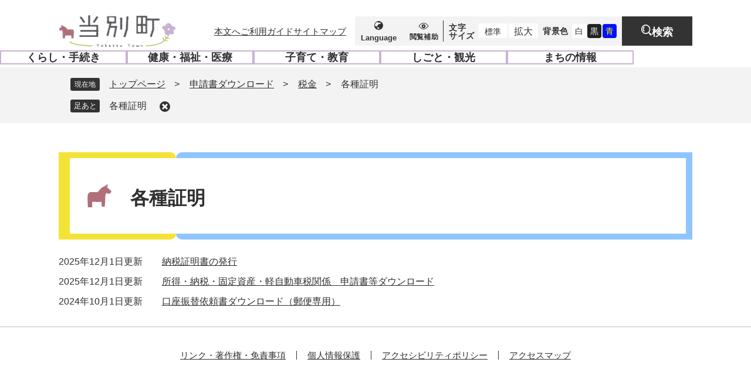

--- FILE ---
content_type: text/html
request_url: https://www.town.tobetsu.hokkaido.jp/life/sub/15/4/28/
body_size: 4875
content:
<?xml version="1.0" encoding="utf-8" standalone="no"?>
<!DOCTYPE html PUBLIC "-//W3C//DTD XHTML 1.0 Transitional//EN" "http://www.w3.org/TR/xhtml1/DTD/xhtml1-transitional.dtd">
<html xmlns="http://www.w3.org/1999/xhtml" xml:lang="ja">
<head>
	<!-- Google tag (gtag.js) -->
<script async src="https://www.googletagmanager.com/gtag/js?id=G-L3V9YQF0S5"></script>
<script>
  window.dataLayer = window.dataLayer || [];
  function gtag(){dataLayer.push(arguments);}
  gtag('js', new Date());

  gtag('config', 'G-L3V9YQF0S5');
  gtag('config', 'UA-15236887-3');
</script>
	<meta http-equiv="X-UA-Compatible" content="IE=edge" />
	<meta http-equiv="Content-Type" content="text/html; charset=utf-8" />
	<meta http-equiv="Content-Language" content="ja" />
	<meta http-equiv="Content-Style-Type" content="text/css" />
	<meta http-equiv="Content-Script-Type" content="text/javascript" />
	<meta name="viewport" content="width=device-width, initial-scale=1.0" />
	<title>各種証明 - 当別町公式ホームページ - 札幌至近の自然あふれるまち</title>
	<link rel="shortcut icon" href="/favicon.ico" type="image/vnd.microsoft.icon" />
<link rel="icon" href="/favicon.ico" type="image/vnd.microsoft.icon" />
<link rel="apple-touch-icon" href="/apple-touch-icon.png" />
<link rel="stylesheet" type="text/css" media="print" href="/ssi/css/print.css" />
<script type="text/javascript" src="/ssi/js/escapeurl.js"></script>
<script type="text/javascript" src="/ssi/js/jquery.js"></script>
<script type="text/javascript" src="/ssi/js/jquery-migrate.js"></script>
<script type="text/javascript" src="/ssi/js/common.js"></script>
<script type="text/javascript" src="/ssi/js/s-google.js"></script>
<script type="text/javascript" src="/ssi/js/search-open-page-id.js"></script>
<script type="text/javascript" src="/ssi/js/last-page-parts-load-1.js"></script>
<script type="text/javascript" src="/ssi/js/footstep.js"></script>
<link rel="stylesheet" type="text/css" href="/ssi/css/footstep.css" />
<link rel="stylesheet" href="/cogmo/assets/styles/cogmo-base.css" />
<link rel="stylesheet" href="/cogmo/assets/styles/cogmo-gpt.css" />
<link rel="stylesheet" href="/cogmo/assets/styles/cogmo-form.css" />
<script src="/cogmo/configs/search.config.js"></script>
<script src="/cogmo/configs/search-f1.config.js"></script>
<script src="/cogmo/configs/iso_codes.js"></script>
<script defer src="/cogmo/scripts/bundle.js"></script>
	<style type="text/css" media="all">
		@import url("/ssi/css/life.css");
	</style>
	
</head>
<body class="kanren kanren1">

<!-- コンテナここから -->
<div id="container">
	<span class="hide" id="pagetop">ページの先頭です。</span>
	<span class="hide"><a href="#skip">メニューを飛ばして本文へ</a></span>

	<!-- ヘッダここから -->
	<div id="header">
		<div id="sp_menu1">
	<button type="button" class="spm_lang"><span class="text_open">Language</span><span class="text_close">閉じる</span></button>
	<button type="button" class="spm_acc"><span class="text_open">閲覧補助</span><span class="text_close">閉じる</span></button>
</div>
<div id="sp_menu2">
	<button type="button" class="spm_menu"><span class="text_open">メニュー</span><span class="text_close">閉じる</span></button>
	<button type="button" class="spm_search"><span class="text_open">検索</span><span class="text_close">閉じる</span></button>
</div>
<!-- ヘッダーここから -->
<div id="header2">
	<div id="he_left">
		<div id="logo"><a href="/index2.html"><img src="/img/common/header_menu_logo.png" alt="当別町" /></a></div>
	</div>
	<div id="he_right">
		<noscript><p>JavaScriptが無効のため、文字の大きさ・背景色を変更する機能を使用できません。</p></noscript>
		<!-- リンクここから -->
		<ul id="header_navi">
			<li class="h_main"><a href="#skip">本文へ</a></li>
			<li class="h_guide"><a href="/site/userguide/">ご利用ガイド</a></li>
			<li class="h_sitemap"><a href="/sitemap.html">サイトマップ</a></li>
		</ul>
		<div id="hl_lang">
			<button type="button" class="hl_lang_open" lang="en">
				<span class="text_open">Language</span>
				<span class="text_close">閉じる</span>
			</button>
			<div class="hl_lang_list_wrap">
				<ul class="hl_lang_list">
					<li class="hl_lang_link"><a href="javascript:ggl_translate_page('en');">English(英語)</a></li>
					<li class="hl_lang_link"><a href="javascript:ggl_translate_page('zh-CN');">Chinese(中国語・簡体字)</a></li>
					<li class="hl_lang_link"><a href="javascript:ggl_translate_page('ko')">Korean(韓国語)</a></li>
					<li class="hl_lang_link"><a href="javascript:ggl_translate_page('sv');">Svenska(スウェーデン語)</a></li>
					<li class="hl_lang_link"><a href="javascript:ggl_translate_page('ur');">Urdu(ウルドゥー語)</a></li>
					<li class="hl_lang_about"><a href="/soshiki/ict/foreign.html">外国語への対応(Foreign language)</a></li>
				</ul>
				<button type="button" class="hl_lang_close"><span>閉じる</span></button>
			</div>
		</div>
		<div id="header_link">
			<ul>
				<li id="hl_hojo"><span>閲覧補助</span></li>
				<li id="moji_size">
					<!-- 文字の大きさ変更ここから -->
					<dl>
					<dt>文字<br />サイズ</dt><!--
					--><dd><a id="moji_default" href="javascript:fsc('default');" title="文字サイズを標準にする">標準</a></dd><!--
					--><dd><a id="moji_large" href="javascript:fsc('larger');" title="文字サイズを拡大する">拡大</a></dd>
					</dl>
					<!-- 文字の大きさ変更ここまで -->
				</li>
				<li id="haikei_color">
					<!-- 背景の変更ここから -->
					<dl>
					<dt>背景色</dt><!--
					--><dd><a id="haikei_white" href="javascript:SetCss(1);" title="背景色を白色に変更する">白</a></dd><!--
					--><dd><a id="haikei_black" href="javascript:SetCss(2);" title="背景色を黒色に変更する">黒</a></dd><!--
					--><dd><a id="haikei_blue" href="javascript:SetCss(3);" title="背景色を青色に変更する">青</a></dd>
					</dl>
					<!-- 背景の変更ここまで -->
				</li>
			</ul>
			<button type="button" class="sp_header_link_close"><span>閉じる</span></button>
		</div>
		<!-- コグモサーチここから -->
		<div class="search_box_cogmo">
			<button type="button" class="search_cogmo_open"><span class="text_open">検索</span><span class="text_close">閉じる</span></button>
		</div>
		<!-- コグモサーチここまで -->

	</div>
</div>
<!-- ヘッダーここまで -->
		<hr id="header_bottom" />
<div id="left_menu_div">
	<div id="header_left_menu">
		<!-- コグモサーチ -->
		<div class="search_cogmo_box">
			<div class="search_cogmo_box_wrap">
				<label for="querycgm-form1">文章・キーワード検索</label>
				<div id="cogmo-search-form1" class="cogmo-main" config="Form1SearchConfig"></div>
				<p class="link_foreign">
					<a href="/search.html">Search</a>
				</p>
				<p>
					検索結果の概要文が生成AIで作成されます
				</p>
			</div>
			<div class="search_box_by">
				<ul>
					<li><a href="/soshiki/"><span>組織でさがす</span></a></li>
					<li><a href="/calendar/"><span>カレンダーでさがす</span></a></li>
				</ul>
			</div>
			<button type="button" class="search_cogmo_close"><span>閉じる</span></button>
		</div>
		<!-- コグモサーチ -->
		
		<!-- グローバルここから -->
		<div id="top_search">
			<div id="top_search_box">
				<ul id="gnav">
					<li id="gnav1" class="right_menu">
						<button type="button" class="sub_gnav_btn"><span>くらし・手続き</span><span class="hide">開く</span></button>
						<div class="sub_gnav">
							<a class="gnav_life3link" href="/life/1/">くらし・手続き</a>
							<ul>
								<li class="sub_gnav_li"><a href="/life/1/3/">住民登録・戸籍届出・証明発行</a></li>
								<li class="sub_gnav_li"><a href="/life/1/36/">マイナンバー</a></li>
								<li class="sub_gnav_li"><a href="/life/1/5/">年金・健康保険</a></li>
								<li class="sub_gnav_li"><a href="/life/1/9/">環境・ゴミ・リサイクル</a></li>
								<li class="sub_gnav_li"><a href="/life/1/10/">動物・ペット</a></li>
								<li class="sub_gnav_li"><a href="/life/1/11/">まちづくり・コミュニティ</a></li>
								<li class="sub_gnav_li"><a href="/life/1/8/">防犯・交通安全・消費生活相談</a></li>
								<li class="sub_gnav_li"><a href="/life/1/13/">交通機関</a></li>
								<li class="sub_gnav_li"><a href="/life/1/15/">道路・雪対策・河川・公園</a></li>
								<li class="sub_gnav_li"><a href="/life/1/37/">住宅・建築</a></li>
								<li class="sub_gnav_li"><a href="/life/1/4/">税金</a></li>
								<li class="sub_gnav_li"><a href="/life/1/12/">上下水道</a></li>
								<li class="sub_gnav_li"><a href="/life/1/16/">消防・防災</a></li>
								<li class="sub_gnav_li"><a href="/life/1/7/">申請書・電子申請</a></li>
								<li class="sub_gnav_li"><a href="/life/1/83/">法律相談・行政相談</a></li>
								<li class="sub_gnav_li"><a href="/life/1/88/">災害等緊急情報</a></li>
								<li class="sub_gnav_li"><a href="/life/1/89/">支所</a></li>
							</ul>
							<button type="button" class="sub_gnav_close"><span>閉じる</span></button>
						</div>
					</li>
					<li id="gnav2" class="right_menu">
						<button type="button" class="sub_gnav_btn"><span>健康・福祉・医療</span><span class="hide">開く</span></button>
						<div class="sub_gnav">
							<a class="gnav_life3link" href="/life/8/">健康・福祉・医療</a>
							<ul>
								<li class="sub_gnav_li"><a href="/life/8/40/">感染症・予防接種</a></li>
								<li class="sub_gnav_li"><a href="/life/8/41/">医療・救急当番医</a></li>
								<li class="sub_gnav_li"><a href="/life/8/42/">健康づくり</a></li>
								<li class="sub_gnav_li"><a href="/life/8/84/">医療費助成</a></li>
								<li class="sub_gnav_li"><a href="/life/8/85/">児童手当・児童扶養手当</a></li>
								<li class="sub_gnav_li"><a href="/life/8/43/">高齢者福祉</a></li>
								<li class="sub_gnav_li"><a href="/life/8/44/">障がい者福祉</a></li>
								<li class="sub_gnav_li"><a href="/life/8/87/">地域福祉計画</a></li>
								<li class="sub_gnav_li"><a href="/life/8/90/">臨時特別給付金</a></li>
							</ul>
							<button type="button" class="sub_gnav_close"><span>閉じる</span></button>
						</div>
					</li>
					<li id="gnav3" class="right_menu">
						<button type="button" class="sub_gnav_btn"><span>子育て・教育</span><span class="hide">開く</span></button>
						<div class="sub_gnav">
							<a class="gnav_life3link" href="/life/9/">子育て・教育</a>
							<ul>
								<li class="sub_gnav_li"><a href="/life/9/45/">教育委員会</a></li>
								<li class="sub_gnav_li"><a href="/life/9/46/">学校教育</a></li>
								<li class="sub_gnav_li"><a href="/life/9/86/">学校ホームページ</a></li>
								<li class="sub_gnav_li"><a href="/life/9/86/">一貫教育</a></li>
								<li class="sub_gnav_li"><a href="/life/9/48/">社会教育</a></li>
								<li class="sub_gnav_li"><a href="/life/9/49/">図書館</a></li>
								<li class="sub_gnav_li"><a href="/life/9/50/">文化</a></li>
								<li class="sub_gnav_li"><a href="/life/9/51/">スポーツ・施設</a></li>
								<li class="sub_gnav_li"><a href="/life/9/52/">イベント</a></li>
								<li class="sub_gnav_li"><a href="/life/9/53/">子育て・幼児教育</a></li>
							</ul>
							<button type="button" class="sub_gnav_close"><span>閉じる</span></button>
						</div>
					</li>
					<li id="gnav4" class="right_menu">
						<button type="button" class="sub_gnav_btn"><span>しごと・観光</span><span class="hide">開く</span></button>
						<div class="sub_gnav">
							<a class="gnav_life3link" href="/life/2/">しごと・観光</a>
							<ul>
								<li class="sub_gnav_li"><a href="/life/2/54/">農林業振興</a></li>
								<li class="sub_gnav_li"><a href="/life/2/55/">農業委員会</a></li>
								<li class="sub_gnav_li"><a href="/life/2/56/">ドローン</a></li>
								<li class="sub_gnav_li"><a href="/life/2/57/">商工業振興</a></li>
								<li class="sub_gnav_li"><a href="/life/2/58/">雇用・労働支援</a></li>
								<li class="sub_gnav_li"><a href="/life/2/59/">企業立地優遇制度</a></li>
								<li class="sub_gnav_li"><a href="/life/2/60/">道の駅</a></li>
								<li class="sub_gnav_li"><a href="/life/2/61/">ふれあい倉庫</a></li>
								<li class="sub_gnav_li"><a href="/life/2/62/">ゼロカーボン施策</a></li>
								<li class="sub_gnav_li"><a href="/life/2/19/">入札・契約情報</a></li>
							</ul>
							<button type="button" class="sub_gnav_close"><span>閉じる</span></button>
						</div>
					</li>
					<li id="gnav5" class="right_menu">
						<button type="button" class="sub_gnav_btn"><span>まちの情報</span><span class="hide">開く</span></button>
						<div class="sub_gnav">
							<a class="gnav_life3link" href="/life/4/">まちの情報</a>
							<ul>
								<li class="sub_gnav_li"><a href="/life/4/24/">町の紹介</a></li>
								<li class="sub_gnav_li"><a href="/life/4/25/">計画・施策</a></li>
								<li class="sub_gnav_li"><a href="/life/4/26/">町政運営</a></li>
								<li class="sub_gnav_li"><a href="/life/4/64/">当別町議会</a></li>
								<li class="sub_gnav_li"><a href="/life/4/65/">まちづくり・都市計画</a></li>
								<li class="sub_gnav_li"><a href="/life/4/66/">姉妹都市・兄弟都市</a></li>
								<li class="sub_gnav_li"><a href="/life/4/67/">ふるさと納税</a></li>
								<li class="sub_gnav_li"><a href="/life/4/68/">広報・SNS</a></li>
								<li class="sub_gnav_li"><a href="/life/4/69/">移住促進</a></li>
								<li class="sub_gnav_li"><a href="/life/4/70/">財政</a></li>
								<li class="sub_gnav_li"><a href="/life/4/71/">人事</a></li>
								<li class="sub_gnav_li"><a href="/life/4/72/">当別町150年事業</a></li>
								<li class="sub_gnav_li"><a href="/life/4/27/">町役場・施設案内</a></li>
							</ul>
							<button type="button" class="sub_gnav_close"><span>閉じる</span></button>
						</div>
					</li>
				</ul>
			</div>
			<!-- コグモサーチここから -->
			<div class="search_box_cogmo">
				<button type="button" class="search_cogmo_open"><span class="text_open">検索</span><span class="text_close">閉じる</span></button>
			</div>
			<!-- コグモサーチここまで -->

		</div>
		<!-- グローバルここまで -->
	</div>
</div>
	</div>
	<!-- ヘッダここまで -->

	<!-- ぱんくずナビここから -->
	<div id="pankuzu_wrap">
		<!-- [[pankuzu_start]] -->
		<div class="pankuzu">
			<span class="icon_current">現在地</span>
			<span class="pankuzu_class pankuzu_class_top"><a href="/index2.html">トップページ</a></span>
			<span class="pankuzu_mark"> &gt; </span>
			<span class="pankuzu_class"><a href="/life/sub/15/">申請書ダウンロード</a></span>
			<span class="pankuzu_mark"> &gt; </span>
			<span class="pankuzu_class"><a href="/life/sub/15/4/">税金</a></span>
			<span class="pankuzu_mark"> &gt; </span>
			<span class="pankuzu_class pankuzu_class_current">各種証明</span>
		</div>
		<!-- [[pankuzu_end]] -->
		<!-- [[pankuzu2_start]] --><!-- [[pankuzu2_end]] -->
	</div>
	<!-- ぱんくずナビここまで -->

	<div id="mymainback">

		<!-- メインここから -->
		<div id="main">
			<div id="main_a">
				<hr class="hide" />
				<p class="hide" id="skip">本文</p>

				<div id="main_header">
					<h1>各種証明</h1>
				</div>

				<!-- main_bodyここから -->
				<div id="main_body">

					<!-- 分類ごとの新着情報ここから -->
					<!-- [[a]] -->
					
					<div class="info_list info_list_date">
						<ul>
							
							<li><span class="article_date">2025年12月1日更新</span><span class="article_title"><a href="/soshiki/zeimu/3035.html">納税証明書の発行</a></span></li>
							
							<li><span class="article_date">2025年12月1日更新</span><span class="article_title"><a href="/site/sinseisyo/2804.html">所得・納税・固定資産・軽自動車税関係　申請書等ダウンロード</a></span></li>
							
							<li><span class="article_date">2024年10月1日更新</span><span class="article_title"><a href="/site/sinseisyo/29026.html">口座振替依頼書ダウンロード（郵便専用）</a></span></li>
							
						</ul>
					</div>
					<!-- [[f]] -->
					<!-- 分類ごとの新着情報ここまで -->

				</div>
				<!-- main_bodyここまで -->

			</div>
		</div>
		<!-- メインここまで -->
		<hr class="hide" />

		<!-- サイドバー1ここから -->
		<!-- サイドバー1ここまで -->

		<!-- サイドバー2ここから -->
		<!-- サイドバー2ここまで -->

	</div><!-- 3カラム終わり -->

	<!-- フッタここから -->
	<div id="footer">
		<!-- footer0 -->
		<!-- footer1 -->
		<div id="footer_navi">
	<ul>
		<li><a href="/soshiki/ict/exclusion.html">リンク・著作権・免責事項</a></li>
		<li><a href="/soshiki/somu/1602.html">個人情報保護</a></li>
		<li><a href="/soshiki/ict/accessibility.html">アクセシビリティポリシー</a></li>
		<li><a href="/soshiki/somu/2526.html">アクセスマップ</a></li>
	</ul>
</div>
<div id="author_info">
	<div class="f_author_box">
		<div class="footer_bg"><img src="/img/common/footer_bg.png" alt="札幌至近の自然あふれるまち 当別町" /></div>
		<div id="author_box">
			<p class="f_logo">
				<span class="f_author">当別町役場<a href="/soshiki/somu/2526.html">Map</a></span>
				<span class="f_number">法人番号1000020013030</span>
			</p>
			<div class="addr_info">
				<div class="f_address_info">
					<p class="f_address">〒061-0292 北海道石狩郡当別町白樺町58番地9</p>
					<p class="f_contact">
						<span>Tel：0133-23-2330（代表） 　Fax：0133-23-3206</span>
					</p>
				</div>
				<ul>
					<li><a href="/soshiki/ict/4357.html">メールでのお問い合わせ</a></li>
					<li><a href="/soshiki/ict/4382.html">組織別電話番号一覧</a></li>
				</ul>
				<p class="f_detail">開庁時間：午前8時45分から午後5時15分まで（祝日・休日・年末年始を除く）</p>
			</div>
		</div>
	</div>
</div>
<div id="copyright"><p lang="en">Copyright &#169; Town Tobetsu All rights reserved.</p></div>
<!-- おすすめ情報ここから -->
<!-- -->
<!-- おすすめ情報ここまで -->
	</div>
	<!-- フッタここまで -->

</div>
<!-- コンテナここまで -->

<script type="text/javascript" src="/_Incapsula_Resource?SWJIYLWA=719d34d31c8e3a6e6fffd425f7e032f3&ns=2&cb=1141828725" async></script></body>
</html>

--- FILE ---
content_type: text/css
request_url: https://www.town.tobetsu.hokkaido.jp/ssi/css/parts.css
body_size: 12031
content:
@charset "utf-8";

/********** 1 共通 **********/

/* float clear */
.cf::before,
.cf::after {
	content: "";
	display: table;
}
.cf::after {
	clear: both;
}
/* For IE 6/7 (trigger hasLayout) */
.cf {
	zoom: 1;
}

/* スマートフォン用 */
#viewPCMode {
	display: none;
}
#sp_page_index_link_wrap {
	display: none;
}
#spm_wrap {
	display: none;
}
.sp_button {
	display: none;
}
#sp_menu1,#sp_menu2 {
	display: none;
}

/* レスポンシブアコーディオン用 */
.acc_title + input {
	display: none;
}
.acc_icon {
	display: none;
}

/* 隠す */
.hide {
	display: block;
	width: 0px;
	height: 0px;
	margin: 0px;
	padding: 0px;
	clip: rect(0,0,0,0);
	overflow: hidden;
}
hr.hide {
	border: none;
}

/* Googlemap */
.gglmap {
	position: relative;
	padding-top: 30px;
	padding-bottom: 56.25%;
	height: 0px;
	overflow: hidden;
}
.gglmap iframe,
.gglmap object,
.gglmap embed {
	position: absolute;
	top: 0px;
	left: 0px;
	width: 100%;
	height: 100%;
}

/* iOSでのボタンデザインをリセット */
div:not(#preview_edit_move_bar) ~ * input[type="button"],
div:not(#preview_edit_move_bar) ~ * input[type="submit"],
div:not(#preview_edit_move_bar) ~ * button {
	-webkit-appearance: none;
	   -moz-appearance: none;
		appearance: none;
	border-radius: 0;
	cursor: pointer;
	color: inherit;
	font-weight: normal;
	font-style: normal;
}

/* telリンク無効 */
.open_page_id a[href^="tel:"],
.f_number a[href^="tel:"] {
	text-decoration: none !important;
	color: currentColor !important;
	pointer-events: none !important;
}

/* 承認枠 */
#approval_table {
	font-size: 1.4rem;
}

/********** 2 基本設定 **********/

/* フォント */
body,
button,
input[type="button"],
input[type="submit"],
input[type="text"],
textarea,
select {
	font-family: Meiryo, メイリオ, 'Hiragino Kaku Gothic ProN', 'ヒラギノ角ゴ ProN W3', Osaka, sans-serif;
	font-size: 1.6rem;
	line-height: 1.5;
}
em {
	font-family: 'Hiragino Kaku Gothic ProN', 'ヒラギノ角ゴ ProN W3', Osaka, 'MS PGothic', sans-serif;
}

.mincho {
	font-family: '游明朝', 'Yu Mincho', '游明朝体', 'YuMincho', 'ヒラギノ明朝 Pro W3', 'Hiragino Mincho Pro', 'HiraMinProN-W3', serif;
}

/* 基本の文字色 */
body {
	color: #303030;
}
#container {
	/* overflow: hidden; */
}

/* リンク */
a:link {
	color: #303030;
	text-decoration: underline;
}
a:visited {
	color: #660099;
	text-decoration: underline;
}
a:active {
	color: #cc0000;
	text-decoration: none;
}
a:hover {
	color: #000000;
	text-decoration: none;
}

a img {
	border: none;
}

/* 外部リンク */
.external_link_text {
	display: none;
}

/* 基本タグ */
p {
	margin: 1em 0px;
	word-wrap: break-word;
	word-break: normal;
}

hr {
	clear: both;
}

/********** 3 ヘッダ **********/

/* ヘッダ */
hr#header_bottom{
	margin: 0px;
	border: none;
	padding: 0px;
	height: 0px;
}
#left_menu_div.open_menu {
	display: block;
}
#left_menu_div {
	top: -100px;
	-webkit-transition: top 0.15s ease;
	-o-transition: top 0.15s ease;
	transition: top 0.15s ease;
}
#header.fixed #left_menu_div{
}
#header2 {
	width: 100%;
	margin: 20px auto 0px;
	max-width: 1080px;
	display: -webkit-box;
	display: -ms-flexbox;
	display: flex;
	-webkit-box-align: center;
	-ms-flex-align: center;
	align-items: center;
	-webkit-box-pack: justify;
	-ms-flex-pack: justify;
	justify-content: space-between;
	background: #fff;
}
#header2:has(#hl_lang.open){
	position: relative;
	z-index: 100;
}
#left_menu_div #left_menu {
}
#left_menu_div #left_menu span {
	color: #333333;
}
#left_menu_div #left_menu.open_menu {
	left: 300px;
	background: url(/img/common/menu_close.png) no-repeat top 8px left 4px #f3f3f3;
}
#header_left_menu.open_menu {
	display: block;
}
#header_left_menu {
	position: relative;
}
#he_left {
}
#he_left #logo {
	/* margin-left: 2px; */
	width: 200px;
	margin: 0px;
}
#he_left #logo img{
	width: auto;
	max-width: 100%;
	height: auto;
}
#he_left #logo h1 {
	margin: 0px;
}
#he_left #logo a {
	display: block;
}
#top_search_keyword {
	margin: 14px 0px 0px 9px;
	position: relative;
	text-align: center;
	display: -webkit-box;
	display: -ms-flexbox;
	display: flex;
	-ms-flex-wrap: wrap;
	flex-wrap: wrap;
	-webkit-box-pack: center;
	-ms-flex-pack: center;
	justify-content: center;
}
#he_right {
	padding: 8px 0px;
	display: -webkit-box;
	display: -ms-flexbox;
	display: flex;
	-ms-flex-wrap: wrap;
	flex-wrap: wrap;
	-webkit-box-pack: end;
	-ms-flex-pack: end;
	justify-content: flex-end;
	-webkit-box-align: center;
	-ms-flex-align: center;
	align-items: stretch;
	/* width: 100%; */
	/* max-width: 1080px; */
	/* margin: 0 auto; */
	/* background: #fff; */
	/* position: fixed; */
	top: 0;
	z-index: 9;
	-webkit-box-flex: 1;
	-ms-flex: 1;
	flex: 1;
	gap: 5px;
}
#hl_lang{
	position: relative;
}
#hl_lang button.hl_lang_open {
	border: none;
	background: url(/img/common/icon_language.png) no-repeat center top 7px #f3f3f3;
	margin: 0px 0px 0px 0px;
	font-size: 1.3rem;
	font-weight: bold;
	color: #303030;
	text-decoration: none;
	line-height: 1;
	width: 8rem;
	padding: 28px 0px 6px 0px;
	text-align: center;
	display: block;
	height: 100%;
}
#hl_lang.open button.hl_lang_open{
	background-image: url(/img/common/icon-close.png);
}
#hl_lang:not(.open) button.hl_lang_open span.text_close{
	display: none;
}
#hl_lang.open button.hl_lang_open span.text_open{
	display: none;
}
#hl_lang.open button.hl_lang_open{
	-webkit-box-shadow: 0px 10px 0px 0px #f3f3f3;
	box-shadow: 0px 10px 0px 0px #f3f3f3
}
#hl_lang .hl_lang_list_wrap{
	display: none;
}
#hl_lang.open .hl_lang_list_wrap{
	display: block;
	background: #f3f3f3;
	position: absolute;
	white-space: nowrap;
	top: calc(100% + 5px);
	left: 0px;
	z-index: 10;
}
html[style*="font-size"] #hl_lang.open .hl_lang_list_wrap{
	left: auto;
	right: 0;
}
#hl_lang ul.hl_lang_list{
	margin: 0px;
	padding: 20px;
	list-style: none;
	display: -webkit-box;
	display: -ms-flexbox;
	display: flex;
	-webkit-box-orient: vertical;
	-webkit-box-direction: normal;
	-ms-flex-direction: column;
	flex-direction: column;
	gap: 10px;
}
#hl_lang ul.hl_lang_list li{
	margin: 0px;
	padding: 0px;
}
#hl_lang ul.hl_lang_list li a{
	display: -webkit-box;
	display: -ms-flexbox;
	display: flex;
	-webkit-box-align: center;
	-ms-flex-align: center;
	align-items: center;
	-webkit-box-pack: start;
	-ms-flex-pack: start;
	justify-content: flex-start;
	gap: 10px;
}
#hl_lang ul.hl_lang_list li.hl_lang_link a::before{
	content: url(/img/common/icon-link-r.png);
}
#hl_lang ul.hl_lang_list li.hl_lang_about{
	margin-top: 10px;
}
#hl_lang ul.hl_lang_list li.hl_lang_about a:-webkit-any-link{
	background: #fff;
	padding: 5px 10px;
	text-decoration: none;
}
#hl_lang ul.hl_lang_list li.hl_lang_about a:-moz-any-link{
	background: #fff;
	padding: 5px 10px;
	text-decoration: none;
}
#hl_lang ul.hl_lang_list li.hl_lang_about a:any-link{
	background: #fff;
	padding: 5px 10px;
	text-decoration: none;
}
#hl_lang ul.hl_lang_list li.hl_lang_about a::after{
	content: url(/img/common/icon-link-r.png);
}

#hl_lang button.hl_lang_close{
	margin: 0px;
	padding: 10px;
	border: none;
	line-height: 1;
	display: block;
	width: 100%;
	background: #dadada;
	color: #333;
	font-weight: bold;
}
#hl_lang button.hl_lang_close span{
	display: -webkit-box;
	display: -ms-flexbox;
	display: flex;
	-webkit-box-pack: center;
	-ms-flex-pack: center;
	justify-content: center;
	-webkit-box-align: center;
	-ms-flex-align: center;
	align-items: center;
	gap: 5px;
	font-weight: bold;
	font-size: 1.3rem;
	line-height: 1;
}
#hl_lang button.hl_lang_close span::before{
	content: url(/img/common/icon-close.png);
}

ul#header_navi {
	margin: 0px;
	margin-right: 15px;
	padding: 0px;
	display: -webkit-box;
	display: -ms-flexbox;
	display: flex;
	font-size: 1.6rem;
	gap: 15px;
}
ul#header_navi li[class^="h_"] {
	display: grid;
	place-content: center start;
	/* vertical-align: top; */
	margin: 0px 0px 0px 0px;
	list-style: none;
	font-size: 1.5rem;
	line-height: 1;
}
ul#header_navi li[class^="h_"] a {
	color: #303030;
}
#header_link {
	background: #f3f3f3;
	padding: 0px 0px;
	margin: 0px;
}
#header_link ul{
	margin: 0px;
	padding: 0px;
	list-style: none;
}
.sp_header_link_close{
	display: none;
}
#header_link li {
	text-align: left;
	display: table-cell;
	vertical-align: top;
	padding-right: 1px;
	list-style: none;
}
#header_link li#moji_size {
	padding: 12px 0px 9px 0px;
}
#header_link li#haikei_color {
	padding: 13px 9px 9px 0px;
}
#header_link li#haikei_color dd a {
	border-radius: 4px;
}
#header_link li span {
	background: url(/img/common/icon_eye.png) no-repeat top 3px left 27px;
	padding: 22px 0px 2px 5px;
	display: block;
	font-size: 1.2rem;
	text-decoration: none;
	font-weight: bold;
	border-right: 1px solid #303030;
	line-height: 1;
	color: #303030;
	letter-spacing: 0.01rem;
	width: 65px;
	text-align: center;
	margin: 7px 0px;
}
#header_link dl {
	display: table;
	margin: 0px;
	padding: 0px;
	background: transparent;
}
#header_link dt, #header_link dd {
	display: table-cell;
	vertical-align: top;
	padding: 0px 0px 0px 2px;
	letter-spacing: 0.05rem;
	line-height: 1;
}
#header_link dt {
	padding: 0px 4px 0px 8px;
	font-size: 1.4rem;
	color: #303030;
	font-weight: bold;
	vertical-align: middle;
}
#header_link li dd a {
	display: block;
	color: #303030;
	text-decoration: none;
	border-radius: 3px;
	padding: 7px 11px 4px;
	font-size: 1.4rem;
	background: #fff;
	line-height: 1;
	letter-spacing: 0px;
}
#header_link li dd a#moji_large {
	font-size: 1.6rem;
	padding: 6px 9px 3px;
}
#header_link li#haikei_color dd a {
	padding: 5px 5px;
}
#header_link dd a#haikei_white {
	color: #303030 !important;
	background-color: #ffffff;
}
#header_link dd a#haikei_black {
	color: #fff !important;
	background-color: #222222;
}
#header_link dd a#haikei_blue {
	color: #ffee00 !important;
	background-color: #0011ff;
}
#header_left_div {
	background: #fff;
	position: fixed;
	z-index: 1;
	width: 300px;
}
#open_page_id_box label {
	display: none;
}
#open_page_id_box {
	display: -webkit-box;
	display: -ms-flexbox;
	display: flex;
	position: relative;
	width: auto;
	padding: 5px 18px 5px 0px;
}

input#open_page_id {
	width: calc(100% - 68px);
	border: 1px solid #999999;
	margin-right: 8px;
	border-radius: 5px;
}
#open_page_id_box #open_page_id_submit {
	display: inline-block;
	border: none;
	background: #73b6ff;
	-webkit-box-sizing: border-box;
	box-sizing: border-box;
	width: 5.4rem;
	height: 4rem;
	margin: 0px;
	padding: 2px 0px 0px 6px;
	font-size: 1.2rem;
	white-space: normal;
	text-align: left;
	color: #303030;
	border-radius: 5px;
	line-height: 1.2;
	font-weight: bold;
}
.top_page_id_search_detail {
	width: 20.8rem;
	display: -webkit-box;
	display: -ms-flexbox;
	display: flex;
	-webkit-box-pack: justify;
	-ms-flex-pack: justify;
	justify-content: space-between;
}
#open_page_id_message {
	position: absolute;
	top: 100%;
	background: #fff;
	color: #333;
	padding: 0px;
}
/* アクセシビリティ機能 */
.h_support {
	position: relative;
}

#support_menu_box {
	display: none;
	position: absolute;
	top: 100%;
	right: 0px;
	z-index: 100;
	background: #fff;
	-webkit-box-shadow: 0px 3px 10px -2px rgba(0, 0, 0, 0.5);
	box-shadow: 0px 3px 10px -2px rgba(0, 0, 0, 0.5);
	border-radius: 5px;
	-webkit-box-sizing: border-box;
		box-sizing: border-box;
	width: 21rem;
	margin: 0px;
	padding: 15px;
	text-align: center;
}
#support_menu_box.open {
	display: block;
}

#support_menu_close {
	border: none;
	background: #e6e6e6;
	font-size: 1.4rem;
	margin: 0px;
	padding: 0px 15px;
}

#support_menu_box dl {
	margin: 0px 0px 15px;
	display: -webkit-box;
	display: -ms-flexbox;
	display: flex;
	-ms-flex-wrap: nowrap;
		flex-wrap: nowrap;
	-webkit-box-pack: center;
		-ms-flex-pack: center;
		justify-content: center;
	-webkit-box-align: center;
		-ms-flex-align: center;
		align-items: center;
}
#support_menu_box dl dt {
	display: inline-block;
	vertical-align: middle;
	width: 5em;
	font-size: 1.4rem;
	font-weight: bold;
	line-height: 1.8rem;
	margin: 0px 5px 0px 0px;
	padding: 6px 0px;
}
#support_menu_box dl dd {
	display: inline-block;
	vertical-align: middle;
	margin: 0px 0px 0px 2px;
	padding: 0px;
}
#support_menu_box dl dd a {
	display: block;
	background: #fff;
	border: 1px solid #ccc;
	border-radius: 3px;
	color: #333;
	font-size: 1.2rem;
	line-height: 1.8rem;
	text-decoration: none;
	padding: 5px 8px;
}
#support_menu_box dl dd a#moji_large {
	font-size: 1.4rem;
	font-weight: bold;
}
#support_menu_box dl dd a#haikei_white {
	background: #fff !important;
	color: #333 !important;
}
#support_menu_box dl dd a#haikei_black {
	background: #000 !important;
	color: #fff !important;
}
#support_menu_box dl dd a#haikei_blue {
	background: #00f !important;
	color: #ff0 !important;
}

/* 検索 */
#cse-search-box {
	display: -webkit-box;
	display: -ms-flexbox;
	display: flex;
	-webkit-box-pack: justify;
	-ms-flex-pack: justify;
	justify-content: space-between;
	width: 250px;
	-webkit-box-sizing: border-box;
	box-sizing: border-box;
	height: 33px;
}
#tmp_query {
	display: inline-block;
	border: 1px solid #999;
	width: calc(100% - 50px);
	height: 32px;
	-webkit-box-sizing: border-box;
	box-sizing: border-box;
	border-radius: 5px;
	margin-right: 7px;
	vertical-align: top;
}
#submit {
	display: inline-block;
	border: none;
	background: url(/img/common/icon_search.png)no-repeat center #73b6ff;
	width: 42px;
	height: 32px;
	-webkit-box-sizing: border-box;
	box-sizing: border-box;
	margin: 0px;
	padding: 0px;
	font-size: 1.6rem;
	line-height: 38px;
	white-space: nowrap;
	text-indent: -9999px;
	border-radius: 5px !important;
}

#cse_filetype {
	display: inline-block;
	margin: 5px 0px 0px -30px;
	font-size: 1.4rem;
}
#cse_filetype fieldset {
	border: none;
	margin: 0px;
	padding: 0px;
}
#cse_filetype fieldset legend {
	margin: 0px;
	padding: 0px;
	display: none;
}
#cse_filetype fieldset span {
	font-size: 1.4rem;
	display: inline-block;
	text-decoration: underline;
}
#cse_filetype fieldset span input {
	margin: 3px 10px 5px 16px;
	vertical-align: middle;
}
#cse_filetype fieldset span:first-child input {
	margin-left: 0px;
}


/* cogmo */
#header button.search_cogmo_open {
	display: grid;
	place-content: center center;
	margin: 0px;
	padding: 0px;
	border: none;
	background: #333;
	color: #fff;
	height: 100%;
	width: auto;
	min-width: 120px;
	min-height: 50px;
	font-size: 1.8rem;
	font-weight: bold;
	line-height: 1;
	position: relative;
	-webkit-transition: background-color 0.15s ease;
	-o-transition: background-color 0.15s ease;
	transition: background-color 0.15s ease;
}
#header button.search_cogmo_open :is(.text_open,.text_close){
	display: -webkit-box;
	display: -ms-flexbox;
	display: flex;
	-webkit-box-align: center;
	-ms-flex-align: center;
	align-items: center;
	gap: 5px;
}
#header button.search_cogmo_open span.text_open::before{
	content: url(/img/common/icon-search.png);
}
#header button.search_cogmo_open span.text_close::before{
	content: url(/img/common/icon-close.png);
}

#header.open_search_cogmo button.search_cogmo_open{
	background: #f3f3f3;
	color: #333;
	-webkit-box-shadow: 0px 20px 0px 0px #f3f3f3;
	box-shadow: 0px 20px 0px 0px #f3f3f3;
}
#header:not(.open_search_cogmo) button.search_cogmo_open span.text_close{
	display: none;
}
#header.open_search_cogmo button.search_cogmo_open span.text_open{
	display: none;
}
#header.open_search_cogmo button.search_cogmo_open span.text_close{
	display: -webkit-box;
	display: -ms-flexbox;
	display: flex;
}

.search_cogmo_box{
	display: none;
	background: #f3f3f3;
	width: min(1080px,100%);
	margin-inline: auto;
	-webkit-box-sizing:  border-box;
	box-sizing:  border-box;
}
.search_cogmo_box_wrap,.search_box_by{
	width: min(100%,900px);
	margin-inline: auto;
	margin-block: 10px 20px;
}
.search_cogmo_box_wrap{
	padding: 20px 0px 0px;
	-webkit-box-sizing: border-box;
	box-sizing: border-box;
	margin-bottom: 0;
}
.search_cogmo_box p{
	margin: 0px;
	
}
.open_search_cogmo .search_cogmo_box{
	display: block;
}
.cgm-search-input-area textarea{
	padding-block: 12px;
	font-size: 1.7rem;
}
.cgm-header,
.cgm-footer,
.cogmo-main{
	font-size:  1.6rem;
}
.cgm-radio-filter,
.cgm-checkbox-filter{
	font-size: 1.5rem;
}
.cgm-filter-group-label{
	font-size: 1.5rem;
}
.cgm-num-label{
	font-size:  1.5rem;
}
.cgm-num-sum{
	font-size: 2.4rem;
}
.cgm-search-result-title{
	font-size: 2.0rem;
}

#header_left_menu .search_cogmo_box{
	position: absolute;
	z-index: 100;
	left: calc(50% - 540px);
	top: -30px;
}
#header.fixed #header_left_menu .search_cogmo_box{
	top: calc(100% - 20px);
}

#header.open_search_cogmo .search_cogmo_close{
	display: block;
	margin: 0px;
	padding: 10px;
	border: none;
	background: #dadada;
	color: #333;
	width: 100%;
	-webkit-box-sizing: border-box;
	box-sizing: border-box;
	line-height: 1;
}
#header.open_search_cogmo .search_cogmo_close span{
	display: -webkit-box;
	display: -ms-flexbox;
	display: flex;
	-webkit-box-pack: center;
	-ms-flex-pack: center;
	justify-content: center;
	-webkit-box-align: center;
	-ms-flex-align: center;
	align-items: center;
	gap: 5px;
	font-weight: bold;
	font-size: 1.3rem;
	line-height: 1;
}
#header.open_search_cogmo .search_cogmo_close span::before{
	content: url(/img/common/icon-close.png);
}

.search_box_by ul{
	display: -webkit-box;
	display: -ms-flexbox;
	display: flex;
	-ms-flex-pack: distribute;
	justify-content: space-around;
	-webkit-box-align: stretch;
	-ms-flex-align: stretch;
	align-items: stretch;
	margin: 0px;
	padding: 0px;
	list-style: none;
	gap: 10px;
}
.search_box_by ul li{
	display: block;
	margin: 0px;
	padding: 0px;
	-webkit-box-flex: 1;
	-ms-flex: 1;
	flex: 1;
}
.search_box_by ul li a{
	display: grid;
	place-content: center center;
	padding: 20px;
	font-weight: bold;
	text-decoration: none;
	background: #e6e0e9;
	font-size: 1.4rem;
	line-height: 1;
}
.search_box_by ul li a span{
	display: -webkit-inline-box;
	display: -ms-inline-flexbox;
	display: inline-flex;
	-webkit-box-align: center;
	-ms-flex-align: center;
	align-items: center;
	gap: 10px;
}
.search_box_by ul li a span::after{
	content: url(/img/common/icon-link-r.png);
}
#container button.cgm-search-button.cgm-search-gpt-mode {
	width: 10rem;
	background: #333;
	color: #fff;
	font-size: 1.8rem;
	line-height: 1;
	font-weight: bold;
}
#container button.cgm-search-button.cgm-search-gpt-mode::before{
	content: url(/img/common/icon-search.png);
	background: none;
}
#header .cgm-search-inner.cgm-form1{
	max-width: none;
	margin-inline: 0;
	padding: 0;
}
#header label[for="querycgm-form1"]{
	font-size: 2rem;
	font-weight: bold;
	line-height: 1;
}
#header .cgm-search-form{
	margin-bottom: 0;
}
#header .cgm-search-form-area.cgm-form1{
	grid-template-columns: 1fr;
	padding-block: 10px;
}
#main_body .cgm-search-result-body em {
	color: inherit;
	text-decoration: underline;
}
#main_body .cgm-fetch-more-button-area button{
	background: #333;
	color: #fff;
	font-size: 1.8rem;
	width: 16rem;
}
#main_body .cgm-gpt-result-area {
	background: none transparent;
	color: inherit;
}
#main_body .cgm-gpt-result-title{
	background-color: #333;
	font-size: 1.5rem;
}
#main_body .cgm-gpt-copy-button > span{
	background-color: #333;
}

#main_body .cgm-filter-group > form {
	display: -webkit-box;
	display: -ms-flexbox;
	display: flex;
	-ms-flex-wrap: wrap;
	flex-wrap: wrap;
	-webkit-box-align: center;
	-ms-flex-align: center;
	align-items: center;
}
/* グローバルナビ */
#top_search{
	width: min(1080px,100%);
	margin-inline: auto;
	margin-block: 30px;
}
#header.fixed #top_search{
	margin-block: 20px 15px;
	display: -webkit-box;
	display: -ms-flexbox;
	display: flex;
	-ms-flex-wrap: nowrap;
	flex-wrap: nowrap;
	gap: 10px;
}
#header:not(.fixed) #top_search .search_box_cogmo{
	display: none;
}
#header.fixed #top_search .search_box_cogmo{
	display: block;
	padding-bottom: 5px;
	-webkit-box-sizing: border-box;
	box-sizing: border-box;
}


#header.fixed #left_menu_div{
	position:fixed;
	top: 0px;
	left: 0px;
	z-index: 10000;
	background: #fff;
	margin: 0px;
	width: 100%;
	-webkit-box-shadow: 0px 1px 0px 0px #0008;
	box-shadow: 0px 1px 0px 0px #0008;
}
#top_search_box {
	display: block;
	margin: 0px 0px 0px;
	-webkit-box-flex: 1;
	-ms-flex: 1;
	flex: 1;
}
ul#gnav {
	margin: 0;
	padding: 0;
	list-style: none;
	display: -webkit-box;
	display: -ms-flexbox;
	display: flex;
	-ms-flex-wrap: nowrap;
	flex-wrap: nowrap;
	-webkit-box-pack: space-evenly;
	-ms-flex-pack: space-evenly;
	justify-content: space-evenly;
	-webkit-box-align: stretch;
	-ms-flex-align: stretch;
	align-items: stretch;
	gap: 10px;
	position: relative;
}
ul#gnav li[id^="gnav"] {
	display: block;
	vertical-align: middle;
	-webkit-box-flex: 1;
	-ms-flex: 1;
	flex: 1;
	position: static;
	border-bottom: 5px solid transparent;
	-webkit-transition: border 0.15s ease;
	-o-transition: border 0.15s ease;
	transition: border 0.15s ease;
}
.sp_sub_gnav_btn{
	display: none;
}
ul#gnav li[id^="gnav"].open_gnav{
	border-bottom-color: #c9b3d3;
}
ul#gnav li[id^="gnav"] .sub_gnav_btn {
	display: grid;
	width: 100%;
	place-content: center center;
	color: #303030;
	font-size: 1.8rem;
	line-height: 1;
	font-weight: bold;
	text-decoration: none;
	text-align: center;
	position: relative;
	padding-block: 20px;
	background: #fff;
	border: 2px solid #c9b3d3;
	-webkit-box-sizing: border-box;
	box-sizing: border-box;
	height: 100%;
	-webkit-transition: background-color 0.15s ease;
	-o-transition: background-color 0.15s ease;
	transition: background-color 0.15s ease;
}
ul#gnav li[id^="gnav"]:is(:hover,:focus-within) .sub_gnav_btn {
	background: #c9b3d3;
}

ul#gnav li[id^="gnav"] a.gnav_life3link{
	display: block;
	padding: 20px 20px;
	background: url(/img/common/icon-link-r.png) no-repeat right 10px center #f4f0f6;
	margin: 0px 0px 5px;
	text-decoration: none;
	color: currentcolor;
	font-weight: bold;
	text-align: center;
	transition: background-color 0.15s ease;
	font-size: 1.8rem;
	line-height: 1;

}
ul#gnav li[id^="gnav"] a.gnav_life3link:is(:hover,:focus){
	/* background-color: #c9b3d3; */
	/* outline: 2px solid #fff; */
	text-decoration: underline;
}

ul#gnav .sub_gnav {
	background: #c9b3d3;
	display: none;
	padding: 0px;
	/* bottom: 0px; */
	position: absolute;
	left: 0;
	top: 100%;
	text-align: left;
	z-index: 90;
	width: min(1080px,100%);
	padding: 20px;
	-webkit-box-sizing: border-box;
	box-sizing: border-box;
}
ul#gnav li[id^="gnav"].open_gnav .sub_gnav{
	display: block;
}
ul#gnav .sub_gnav ul {
	margin: 0px;
	padding: 20px;
	list-style: none;
	background: #fff;
	display: grid;
	grid-template-columns: repeat(auto-fit, minmax(192px, 1fr));
	gap: 10px;
}
.sub_gnav_li{
	/* width: 208px; */
	display: block;
}
ul#gnav li .sub_gnav ul li a:before {
}
ul#gnav li .sub_gnav ul li .child_sub_div {
}
ul#gnav li .sub_gnav ul li .child_sub_div ul {
}
ul#gnav li .sub_gnav ul li a {
	display: grid;
	width: 100%;
	height: 100%;
	text-decoration: none;
	place-content: center left;
	-webkit-box-sizing: border-box;
	box-sizing: border-box;
	padding: 10px;
	padding-right: 30px;
	min-height: calc(2.4em + 20px);
	line-height: 1.2;
	background: url(/img/common/icon-link-r.png) no-repeat right 10px center #f4f0f6;
	-webkit-transition: background-color 0.15s ease;
	-o-transition: background-color 0.15s ease;
	transition: background-color 0.15s ease;
}
ul#gnav li .sub_gnav ul li a:where(:hover,:focus){
			background-color: #c9b3d3;
}
ul#gnav li.sub_gnav_li:hover {
}
#top_search_box ul#gnav li.right_menu:hover, #top_search_box ul#gnav li.right_menu:active {
	/* background-color: #e0e6ed; */
}
#top_search_box .dai_submenu ul li.dai_submenu_li:hover, #top_search_box .dai_submenu ul li.dai_submenu_li:active {
	background-color: #8ea6be;
}
#top_search_box .shou_submenu ul li:hover, #top_search_box .shou_submenu ul li:active {
	background-color: #ffffff;
}
#header_left_link1 ul {
	padding-top: 20px;
}
#header_left_link2 ul,
#header_left_link1 ul {
	display: -webkit-box;
	display: -ms-flexbox;
	display: flex;
	padding: 18px 0px 16px 29px;
	margin: 0;
	border-top: 1px solid #b5b5b5;
	border-bottom: 1px solid #b5b5b5;
	background: #eaf4ff;
}
#header_left_link2 ul li,
#header_left_link1 ul li {
	list-style: none;
	line-height: 1;
	margin-right: 20px;
}
#header_left_link2 ul li a,
#header_left_link1 ul li a {
	font-weight: bold;
	color: currentColor;
	text-decoration: none;
	display: inline-block;
	background: url(/img/common/icon_gray_arw.png)no-repeat right 1px center;
	padding-right: 15px;
}
#header_left_link2 ul li a:hover, #header_left_link2 ul li a:focus {
	text-decoration: underline;
}
#header_left_link2 ul li:nth-child(2n) {
	margin-right: 0;
}
#header_left_link1 ul {
	-ms-flex-wrap: wrap;
	flex-wrap: wrap;
	background: no-repeat;
	border: none;
}
#header_left_link1 ul li {
	margin-bottom: 35px;
	min-width: 105px;
}

#top_search button.sub_gnav_close {
  display: block;
  width: stretch;
  margin: 5px 0px 0px;
  border: none;
  padding: 10px;
  background: #dadada;
}

#top_search button.sub_gnav_close span {
  display: grid;
  grid-template-columns: auto auto;
  grid-template-rows: auto;
  justify-content: center;
  align-items: center;
  gap: 5px;
  font-size: 1.3rem;
  line-height: 1;
  font-weight: bold;
}
#top_search button.sub_gnav_close span::before{
  content: url(/img/common/icon-close.png);
}

/* グローバルナビ（動的メニュー） ※使用する場合は要調整 */
#context_category02,
#context_category01 {
	display: none;
}

/********** 4 パンくず **********/

/* パンくず */
span.pankuzu_mark {
	margin: 0px 13px 0px 11px;
}
#pankuzu_wrap {
	background: #f3f3f3;
	padding: 17px 0px 4px;
	/* margin-top: 6.6rem; */
}
#pankuzu_wrap > div {
	width: 1040px;
	margin: 0px auto 13px;
	-webkit-box-sizing: border-box;
	box-sizing: border-box;
}

.pankuzu {
	position: relative;
	padding-left: 6.6rem;
}
.pankuzu .icon_current {
	display: none;
}
.pankuzu:first-child .icon_current {
	display: block;
	width: 5rem;
	height: 2.2rem;
	background: #333;
	border-radius: 3px;
	color: #fff;
	font-size: 1.2rem;
	line-height: 1.2rem;
	padding: 0.5rem 0px 0.4rem;
	text-align: center;
	-webkit-box-sizing: border-box;
	box-sizing: border-box;
	position: absolute;
	top: 1px;
	left: 0px;
}
.pankuzu a,
#footstep_wrap a {
	color: #303030;
}

/********** 5 フッタ **********/

/* フッタ */
#footer a {
	color: #303030;
}
#footer_navi {
	border-top: 2px solid #dadada;
	border-bottom: 2px solid #dadada;
}
#footer_navi ul {
	width: 1080px;
	margin: 0px auto;
	padding: 40px 0px 30px;
	list-style: none;
	display: -webkit-box;
	display: -ms-flexbox;
	display: flex;
	-ms-flex-wrap: wrap;
	flex-wrap: wrap;
	-webkit-box-align: start;
	-ms-flex-align: start;
	align-items: flex-start;
	-webkit-box-pack: center;
	-ms-flex-pack: center;
	justify-content: center;
	font-size: 1.5rem;
}
#footer_navi ul li {
	display: inline-block;
	vertical-align: middle;
	margin: 0px 0px 10px 18px;
	border-right: 1px solid #303030;
	line-height: 1;
	padding-right: 18px;
}
#footer_navi ul li:first-child {
	margin-left: 0px;
}
#footer_navi ul li:last-child {
	padding-right: 0;
	border-right: 0;
}
#author_info {
	width: 1040px;
	margin: 64px auto 0px;
}
.f_author_box {
	display: -webkit-box;
	display: -ms-flexbox;
	display: flex;
	-webkit-box-align: start;
	-ms-flex-align: start;
	align-items: flex-start;
	-webkit-box-pack: start;
	-ms-flex-pack: start;
	justify-content: flex-start;
}
.footer_bg {
	margin-left: -11px;
}

#author_box {
	padding: 36px 0px 30px 37px;
	background: rgba(255, 255, 255, 0.7);
	margin-left: -80px;
}
#author_box p {
	margin: 0px;
}
#author_box p span.f_author {
	font-size: 2.4rem;
	font-weight: bold;
	line-height: 1;
	background: url(/img/common/footer_logo.png)no-repeat left center;
	padding: 7px 0px 7px 50px;
	margin-left: -1px;
}
#author_box p span.f_author a {
	font-size: 1.4rem;
	text-decoration: none;
	font-weight: normal;
	display: inline-block;
	background: #e4e4e4;
	padding: 5px 11px 3px 10.5px;
	vertical-align: middle;
	border-radius: 6px;
	margin-left: 23px;
}
.f_number {
	display: block;
	margin-top: 15px;
	padding-left: 4px;
}
#author_box p.f_address {
	margin: 10px 0px 3px;
}
#author_box ul {
	padding: 0;
	margin: 16px 0px 17px;
	display: -webkit-box;
	display: -ms-flexbox;
	display: flex;
	-ms-flex-wrap: nowrap;
	flex-wrap: nowrap;
}
#author_box ul li {
	line-height: 1;
	list-style: none;
	margin-right: 5px;
}
#author_box ul li:nth-child(2) {
	margin-right: 0px;
}
#author_box ul li a {
	display: block;
	text-decoration: none;
	background: #e4e4e4;
	padding: 14px 5px 12px 57px;
	min-width: 194px;
	background-repeat: no-repeat;
	background-position: left 23px center;
}
#author_box ul li a:hover,
#author_box ul li a:focus {
	text-decoration: underline;
}
#author_box ul li:nth-child(1) a {
	background-image: url(/img/common/footer_icon_mail.png);
}
#author_box ul li:nth-child(2) a {
	background-image: url(/img/common/footer_icon_tele.png);
	background-position: left 24px center;
}
.f_detail {
	line-height: 1.65;
}
#copyright {
	width: 1080px;
	margin: 0 auto;
	padding: 17px 0px 48px;
	text-align: center;
}
#copyright p {
	margin: 0px;
	font-size: 1.4rem;
	line-height: 1;
}

/* 戻る・ページトップ */
#back_or_pagetop {
	width: 1080px;
	margin: 0px auto;
	text-align: right;
	display: -webkit-box;
	display: -ms-flexbox;
	display: flex;
	-ms-flex-wrap: wrap;
		flex-wrap: wrap;
	-webkit-box-pack: end;
		-ms-flex-pack: end;
		justify-content: flex-end;
	-webkit-box-align: end;
		-ms-flex-align: end;
		align-items: flex-end;
}
#back_or_pagetop > div {
	display: inline-block;
	vertical-align: bottom;
	margin-left: 5px;
}
#back_or_pagetop > div a {
	display: block;
	text-align: center;
	background: #e6e6e6;
	color: #333;
	line-height: 2rem;
	padding: 10px 20px;
	width: 10em;
}

/* ページトップ（フローティング表示） */
#footer_link_pagetop {
	display: block;
	width: 90px;
	position: fixed;
	right: 20px;
	bottom: 12px;
	z-index: 70;
	-webkit-transition: bottom 0.5s ease-in-out;
	-o-transition: bottom 0.5s ease-in-out;
	transition: bottom 0.5s ease-in-out;
}
#footer_link_pagetop.fixed {
	bottom: 20px;
}
#footer_link_pagetop a {
	display: block;
}
#footer_link_pagetop a:hover {
	opacity: 0.6;
	filter: alpha(opacity=60);
	-moz-opacity: 0.6;
}
#footer_link_pagetop img {
	width: 100%;
	height: auto;
}

/* おすすめ情報（回遊ボタン） */
#osusume_banner {
	position: fixed;
	left: 92px;
	bottom: 10px;
	z-index: 90;
}
#osusume_banner_box {
	width: auto;
	display: table;
}

#osusume_banner_ttl {
	display: table-cell;
	vertical-align: bottom;
	width: 200px;
	position: relative;
	z-index: 1;
}
#osusume_banner_ttl a {
	display: block;
	background: url(/img/common/osusume_logo.png)no-repeat;
	line-height: 1;
	text-decoration: none;
	padding: 49px 0px;
	position: relative;
}
#osusume_banner_ttl a:after {
	content: "OPEN";
	font-weight: bold;
	position: absolute;
	left: 78px;
	top: 79px;
	font-size: 1.6rem;
	width: 5rem;
	color: #000;
}
.open #osusume_banner_ttl a:after {
	content: "CLOSE";
	background: url(/img/common/osusume_icon_close.png)no-repeat right top calc(50% - 0px);
	padding: 4px 28px 2px 0px;
	left: 75px;
	top: 75px;
	width: 6rem;
}

#osusume_banner_list {
	display: none;
	vertical-align: bottom;
	max-width: calc(100vw - 140px);
	-webkit-box-sizing: border-box;
		box-sizing: border-box;
}
#osusume_banner.open #osusume_banner_list {
	display: table-cell;
}

#osusume_banner_list_box {
	margin-left: -12px;
	background: rgba(0, 0, 0, 0.65);
	padding: 0px 20px;
}
#osusume_banner_list_box ul {
	margin: 0;
	padding: 0;
	display: -webkit-box;
	display: -ms-flexbox;
	display: flex;
	-webkit-box-pack: start;
	-ms-flex-pack: start;
	justify-content: flex-start;
	-webkit-box-align: start;
	-ms-flex-align: start;
	align-items: flex-start;
	-ms-flex-wrap: wrap;
	flex-wrap: wrap;
}
#osusume_banner_list_box ul li {
	list-style: none;
	padding: 7px 0px;
	margin-right: 14px;
}
#osusume_banner_list_box ul li:last-child {
	margin-right: 0px;
}
#osusume_banner_list_box ul li a {
	display: block;
}
#osusume_banner_close {
	display: none;
	width: 20px;
	height: 20px;
	margin: 0px;
	padding: 0px;
	border: none;
	background: url(/img/common/icon_clear.png) no-repeat center center;
	background-size: 10px 10px;
	border-radius: 100%;
	line-height: 1;
	text-align: left;
	text-indent: -9999em;
	overflow: hidden;
	cursor: pointer;
	position: absolute;
	top: -10px;
	right: -10px;
}

.osusume_banner_list_detail {
	margin: 0px;
	padding: 0px;
	display: -webkit-box;
	display: -ms-flexbox;
	display: flex;
	-ms-flex-wrap: wrap;
		flex-wrap: wrap;
	-webkit-box-pack: start;
		-ms-flex-pack: start;
		justify-content: flex-start;
	-webkit-box-align: start;
		-ms-flex-align: start;
		align-items: flex-start;
}
.osusume_banner_list_detail > a {
	display: inline-block;
	vertical-align: top;
	width: 200px;
	margin: 5px;
}
.osusume_banner_list_detail img {
	width: 100%;
	height: auto;
}

/********** 6 メイン **********/

/* メイン */
#mymainback {
	padding-top: 50px;
	padding-bottom: 30px;
}
.site #mymainback {
	padding-top: 30px;
}

.life_list3_1 #mymainback,
.life_list3 #mymainback {
	padding-bottom: 15px;
}
.life_list1 #mymainback {
	padding-bottom: 35px;
}

/* コンテンツヘッダ */
#content_header {
	margin: 30px 0px 25px;
	text-align: right;
	font-size: 1.5rem;
}
#content_header span {
	display: inline-block;
	vertical-align: middle;
	margin-left: 1em;
	text-align: left;
}
/* 印刷用アイコン */
#print_mode_link,
#print_mode_link_large {
	padding-left: 20px;
	background: url(/img/common/icon_print.png) no-repeat left center;
}

/* 見出し */
#main_header {
	position: relative;
	margin-bottom: 26px;
	padding: 10px 11px 10px 19px;
	overflow: hidden;
}

#main_header:before {
	content: '';
	position: absolute;
	width: 200px;
	height: 100%;
	top: 0px;
	left: 0px;
	background: #f4e337;
	border-radius: 0px 10px 10px 0px;
}
#main_header:after {
	content: '';
	position: absolute;
	background: #8fc5ff;
	border-radius: 10px 0px 0px 10px;
	width: 100%;
	height: 100%;
	top: 0px;
	left: 200px;
	z-index: -1;
}
#main_header h1 {
	position: relative;
	margin: 0px;
	padding: 49px 30px 42px 103px;
	font-size: 3.2rem;
	font-weight: bold;
	line-height: 1.2;
	background: #fff;
}
#main_header h1:before {
	content: '';
	position: absolute;
	display: block;
	background: url(/img/common/h1-icon.png) no-repeat;
	width: 41px;
	height: 39px;
	left: 30px;
	top: 35%;
}

#main_body h2 {
	clear: both;
	margin: 30px 0px;
	padding: 27px 30px 28px 100px;
	background: url(/img/common/h2-icon-flower.png) no-repeat left 20px center;
	background-color: #fff;
	font-size: 2.8rem;
	font-weight: bold;
	line-height: 1.2;
	position: relative;
}

#main_body h2:before {
	content: '';
	position: absolute;
	display: block;
	background: url(/img/common/h2-icon-line.png) repeat-x left bottom;
	width: 100%;
	height: 12px;
	bottom: 0px;
	left: 0px;
}

.calendar_event_more_title h2, #main_body .calendar_event_more_title h2::before {
	content: none;
}

#search_calendar_form h2, #main_body #search_calendar_form h2::before {
	content: none;
}


#main_body h3,
.life_cat_list_ttl {
	clear: both;
	margin: 30px 0px;
	padding: 20px 30px 15px 30px;
	background: #8fc5ff;
	font-size: 2.1rem;
	font-weight: bold;
	line-height: 1.2;
}

#main_body h4 {
	clear: both;
	margin: 30px 0px;
	padding: 19px 30px 13px 30px;
	background: url(/img/common/h4-icon.png) no-repeat left center #fff;
	font-size: 2rem;
	font-weight: bold;
	line-height: 1.4;
}

#main_body h5 {
	clear: both;
	margin: 30px 0px;
	padding: 13px 30px 8px 52px;
	background: url(/img/common/h5-icon.png) no-repeat left center #fff;
	font-size: 1.8rem;
	font-weight: bold;
	line-height: 1.4;
}

#main_body h6 {
	clear: both;
	margin: 30px 0px;
	padding: 13px 30px 8px 52px;
	background: url(/img/common/h6-icon.png) no-repeat left center #fff;
	font-size: 1.8rem;
	font-weight: bold;
	line-height: 1.4;
}

#main_body h2 a,#main_body h3 a,
#main_body h4 a,#main_body h5 a,
#main_body h6 a {
	color : inherit;
}

/* テーブル */
#main_body table {
	border-color: #73b6ff;
	border-collapse: collapse;
	border-style: solid;
	border-width: 2px;
	margin: 0px 0px 30px;
	max-width: 100%;
}
#main_body th {
	background: #deeeff;
	border-color: #73b6ff;
	border-collapse: collapse;
	border-style: solid;
	border-width: 1px;
	padding: 0.5em;
	text-align: center;	
}
#main_body th a {
	font-weight: normal;
}
#main_body td {
	border-color: #73b6ff;
	border-collapse: collapse;
	border-style: solid;
	border-width: 1px;
	padding: 0.5em;
}

/* テーブル内のpタグのマージンを0にする */
#main_body table p {
	margin: 0px 0px 1em;
}
#main_body table p:last-child {
	margin: 0px;
}
/* テーブル（borderを「0」に設定した場合は罫線を表示させない） */
/*
#main_body table[border="0"],
#main_body table[border="0"] th,
#main_body table[border="0"] td {
	border-width: 0px;
}
*/

/********** 7 サイド **********/

/* サイドバー */
#sidebar1 > div,
#sidebar2 > div {
	margin-bottom: 10px;
}
#sidebar1 > div:last-child,
#sidebar2 > div:last-child {
	margin-bottom: 0px !important;
}

#sidebar1 img,
#sidebar2 img {
	max-width: 100%;
	height: auto;
}

/* レコメンド・AIレコメンド */
#sidebar_recommend,
#sidebar_ai_recommend {
	background: #f6f6f6;
}

#recommend_title,
#ai_recommend_title {
	background: #e6e6e6;
	text-align: center;
	padding: 10px 5px;
}
#recommend_title h2,
#ai_recommend_title h2 {
	display: inline-block;
	text-align: left;
	font-size: 1.6rem;
	font-weight: bold;
	line-height: 1.4;
	margin: 0px;
	padding: 3px 0px 3px 40px;
}
#recommend_title h2 {
	background: url(/img/common/icon_recommend.png) no-repeat left center;
}
#ai_recommend_title h2 {
	background: url(/img/common/icon_ai_recommend.png) no-repeat left center;
}
#recommend_title h2 span,
#ai_recommend_title h2 span {
	display: block;
}

#sidebar_recommend ul,
#sidebar_ai_recommend ul {
	margin: 0px;
	padding: 0px;
	list-style: none;
}
#sidebar_recommend ul li,
#sidebar_ai_recommend ul li {
	display: block;
	border-top: 1px solid #fff;
	padding: 13px 20px;
}

/* 「見つからないときは」「よくある質問」バナー */
.life_list2 #common_banner_link {
	max-width: 1040px;
	margin: 0 auto;
}
#common_banner_link ul {
	margin: 0px;
	padding: 0px;
	list-style: none;
}
#common_banner_link ul li {
	margin-bottom: 10px;
}
#common_banner_link ul li:last-child {
	margin-bottom: 0px;
}
#common_banner_link ul li a {
	display: block;
	background: #8fc5ff;
	border-radius: 5px;
	color: #303030;
	font-size: 1.6rem;
	font-weight: bold;
	line-height: 1.4;
	padding: 15px 8px;
	text-align: center;
}
#common_banner_link ul li a span {
	display: inline-block;
	padding: 9px 0px 9px 47px;
}
#common_banner_link ul li#common_banner_mitsukaranai a span {
	background: url(/img/common/icon_mitsukaranai.png) no-repeat left center;
}
#common_banner_link ul li#common_banner_faq a span {
	background: url(/img/common/icon_faq.png) no-repeat left center;
}
#common_banner_link #common_banner_mitsukaranai :active,
#common_banner_link #common_banner_faq :active,
#common_banner_link #common_banner_mitsukaranai :hover,
#common_banner_link #common_banner_faq :hover {
	text-decoration: underline;
}

/* 「見つからないときは」「よくある質問」バナー（1カラム） */
@media screen and (min-width: 671px) {
	#main #common_banner_link ul {
		margin: 30px 0px 0px;
		display: -webkit-box;
		display: -ms-flexbox;
		display: flex;
		-ms-flex-wrap: wrap;
			flex-wrap: wrap;
		-webkit-box-pack: justify;
			-ms-flex-pack: justify;
			justify-content: space-between;
		-webkit-box-align: start;
			-ms-flex-align: start;
			align-items: flex-start;
	}
	#main #common_banner_link ul li {
		display: inline-block;
		vertical-align: top;
		width: calc(50% - 5px);
		margin: 0px;
	}

}
/* 「見つからないときは」「よくある質問」バナー（1カラム） ここまで */

/* サイドメニュー */
.side_box {
	background: #f6f6f6;
	padding: 20px 0px 0px;
}

.side_box_ttl h2 {
	background: #fff;
	font-size: 1.6rem;
	font-weight: bold;
	line-height: 1.4;
	margin: 0px 20px 0px;
	padding: 10px 20px 6px;
	text-align: center;
	border-bottom: 2px solid #f4e337;
}

.side_box_list ul {
	margin: 0px;
	padding: 18px 20px;
}
.side_box_list ul li {
	margin: 0px 0px 5px;
	list-style: none;
	position: relative;
	padding-left: 20px;
}
.side_box_list ul li:last-child {
	margin-bottom: 0px;
}
.side_box_list ul li ul {
	padding: 0px;
}
.side_box_list ul li ul li {
	margin-bottom: 5px;
}

.side_box_txt {
	padding: 13px 20px 20px;
}
.side_box_txt p {
	margin: 0px 0px 1em;
}
.side_box_txt p:last-child {
	margin-bottom: 0px;
}
.side_box_txt > div:last-child {
	margin-bottom: 0px;
}

/********** 8 リスト **********/

/* リスト（横並び） */
.navigation,
.navigation ul {
	margin: 0px;
	padding: 0px;
	list-style: none;
	display: -webkit-box;
	display: -ms-flexbox;
	display: flex;
	-ms-flex-wrap: wrap;
		flex-wrap: wrap;
	-webkit-box-pack: start;
		-ms-flex-pack: start;
		justify-content: flex-start;
	-webkit-box-align: start;
		-ms-flex-align: start;
		align-items: flex-start;
}
.navigation ul li,
.navigation > div {
	display: inline-block;
	vertical-align: top;
	margin: 0px 23px 13px 0px;
	padding-right: 23px;
	line-height: 1;
	border-right: 1px solid #303030;
}
.navigation ul li:last-child,
.navigation > div:last-child {
	margin-right: 0px;
	padding-right: 0px;
	border-right: none;
}

/* リスト（一覧） */
.info_list ul {
	margin: 0px;
	padding: 0px;
	list-style: none;
}
.info_list ul li {
	margin: 0px 0px 10px;
}
.info_list ul li:last-child {
	margin-bottom: 0px;
}

.site_list_2 .info_list ul li {
	position: relative;
	margin-bottom: 18px;
	padding: 0 0 0 30px;
}
.site_list_2 .info_list ul li:before {
	content: '';
	width: 6px;
	height: 6px;
	background: #333;
	border-radius: 100%;
	position: absolute;
	left: 9px;
	top: 0.6em;
}
.site_list_2 .info_list ul li a {
	color: #000;
}

/* リスト（日付） */
.info_list.info_list_date ul li {
	width: 100%;
	display: table;
	-webkit-box-sizing: border-box;
		box-sizing: border-box;
}
.info_list.info_list_date ul li > span {
	display: table-cell;
	vertical-align: top;
}
.info_list.info_list_date ul li > span.article_date {
	width: 11em;
}

.site_list1 .info_list.info_list_date ul li > span.article_date {
	font-weight: bold;
	width: 12em;
}

.site_list1 .info_list.info_list_date ul li {
	margin-bottom: 28px;
}

.site_list1 .info_list.info_list_date ul li:first-child {
	padding-top: 20px;
}

.site_list2 .info_list ul li {
	border-bottom: 1px solid #999999;
	margin: 30px 0px;
	padding: 0px 0px 30px;
}
.site_list2 .info_list ul li:before {
	display: none;
}

/* リスト（担当課） */
.article_section a::before {
	content: '（';
}
.article_section a::after {
	content: '）';
}
.article_section:empty::before,
.article_section:empty::after {
	display: none;
}

/* リスト（サムネイル） */
.list_pack {
	width: 100%;
	display: table;
	-webkit-box-sizing: border-box;
		box-sizing: border-box;
}

.list_pack .article_txt {
	display: table-cell;
	vertical-align: top;
}
.list_pack .article_txt .article_date {
	display: block;
	font-weight: bold;
}
.list_pack .article_txt .article_title {
	display: block;
}

.site_list2 .list_pack .article_txt .article_date {
	margin-bottom: 8px;
}

.list_pack .article_img {
	display: table-cell;
	vertical-align: top;
	width: 200px;
	padding-right: 30px;
}
.list_pack .article_img span {
	display: block;
	height: 150px;
	position: relative;
	background: #f3f3f3;
}
.list_pack .article_img span:empty {
	background: url(/img/common/noimage.png) no-repeat center center;
	background-size: contain;
	background-color: #f3f3f3;
}
.list_pack .article_img span img {
	position: absolute;
	top: 50%;
	left: 50%;
	-webkit-transform: translate(-50%,-50%);
		-ms-transform: translate(-50%,-50%);
		transform: translate(-50%,-50%);
	width: auto;
	height: auto;
	max-width: 100%;
	max-height: 100%;
}

/* リスト（サムネイル） 縦可変 */
/*
.list_pack .article_img span {
	height: auto;
}
.list_pack .article_img span img {
	position: static;
	-webkit-transform: none;
		-ms-transform: none;
		transform: none;
	width: 100%;
	height: auto;
}
*/

/* リスト（一覧リンク） */
div.link_ichiran {
	margin: 20px 0px 0px;
	text-align: right;
}
div.link_ichiran a {
	display: inline-block;
	background: #f6f6f6;
	padding: 8px 20px;
	text-align: center;
	-webkit-box-sizing: border-box;
		box-sizing: border-box;
}

#main div.link_ichiran a {
	min-width: 260px;
}

/* リスト（newアイコン） */
img.icon_new {
	margin-left: 15px;
	vertical-align: middle;
}

/* リスト（新着情報） */
.section_information {
	margin: 30px 0px;
	border: 10px solid #f3f3f3;
}
.life .section_information {
	border: 20px solid #f3f3f3;
}
.section_information h2,
#main_body .section_information h2 {
	margin: 0;
	padding: 77px 0 20px;
	font-size: 2.4rem;
	line-height: 1.4;
	background: url(/img/common/shinchaku_dot.png) no-repeat #fff bottom 7px center;
	text-align: center;
	position: relative;
}
.section_information h2:before,
#main_body .section_information h2:before {
	display: none;
}
.section_information h2:after {
	content: "";
	position: absolute;
	background: url(/img/common/shinchaku_flag.png) no-repeat;
	width: 23px;
	height: 30px;
	top: 40px;
	left: calc(50% - 10px);
}

.life .section_information h2,
.life #main_body .section_information h2 {
	padding: 62px 0 20px;
}
.life .section_information h2:after {
	top: 25px;
}
.section_information p.no_data {
	margin: 0px;
}
.section_information_list_wrap {
	background: #fff;
	position: relative;
}
.life .section_information_list_wrap:after {
	content: "";
	position: absolute;
	background-image: url(/img/common/link_box_border.png);
	background-repeat: repeat-x;
	width: 100%;
	height: 17px;
	bottom: 0px;
}
.section_information_list ul {
	margin: 0px;
	padding: 20px 30px 20px;
	list-style: none;
}
.life_list3 .section_information_list ul {
	padding: 20px 50px 20px;
}

.section_information_list ul li {
	width: 100%;
	display: table;
	-webkit-box-sizing: border-box;
	box-sizing: border-box;
	margin: 0px 0px 12px;
}
.life .section_information_list ul li {
	margin: 0px 0px 22px;
}
.section_information_list ul li:last-child {
	margin-bottom: 0px;
}
.section_information_list ul li > span {
	display: table-cell;
}
.section_information_list ul li > span.article_date {
	width: 11em;
}
.life .section_information_list ul li > span.article_date {
	width: 14em;
	letter-spacing: 1.5px;
	font-weight: bold;
}
.site_index .section_information_list ul li > span.article_date {
	font-weight: normal;
}

.section_information_list div.link_box {
	margin: 0px;
	padding: 10px 0 30px;
	position: relative;
	display: -webkit-box;
	display: -ms-flexbox;
	display: flex;
	-ms-flex-wrap: wrap;
	flex-wrap: wrap;
	-webkit-box-pack: center;
	-ms-flex-pack: center;
	justify-content: center;
	-webkit-box-align: start;
	-ms-flex-align: start;
	align-items: flex-start;
}
.life .section_information_list div.link_box {
	padding-bottom: 42px;
}
.section_information_list div.link_box span {
	margin: 0px  35px;
}
.section_information_list div.link_box span a {
	display: inline-block;
	background: url(/img/common/shinchaku_arr_icon.png) no-repeat left center;
	margin: 0px;
	padding: 5px 0px 5px 42px;
	font-size: 1.5rem;
}
.site .section_information {
	margin-top: 0px;
}
.site_index2 .section_information_list ul {
	margin: 0;
	list-style: none;
	display: -webkit-box;
	display: -ms-flexbox;
	display: flex;
	-ms-flex-wrap: wrap;
	flex-wrap: wrap;
	-webkit-box-pack: justify;
	-ms-flex-pack: justify;
	justify-content: flex-start;
	-webkit-box-align: stretch;
	-ms-flex-align: stretch;
	align-items: stretch;
}
.site_index2 .section_information_list ul li {
	display: block;
	width: 200px;
	margin: 0px 30px 20px 0;
}
.site_index2 .list_pack .article_img {
	display: inline-block;
	padding: 0px;
}
.site_index2 .list_pack .article_txt {
	display: block;
	margin-top: 14px;
}
.site_index2 .list_pack .article_txt .article_date {
	font-weight: normal;
}
.site_index2 .section_information_list ul li:nth-child(3n) {
	margin-right: 0px;
}


/* リスト（新着情報2） */
.section_information2 {
	margin: 30px 0px;
}
.section_information2 h2,
#main_body .section_information2 h2 {
	margin: 0px 0px 10px;
	padding: 0px;
	background: none;
	border: none;
	font-size: 1.6rem;
	font-weight: bold;
	line-height: 1.4;
}

/* リスト（新着情報サムネイル） */
.section_information_thum {
	width: 100%;
	display: table;
	-webkit-box-sizing: border-box;
		box-sizing: border-box;
	margin: 0px 0px 10px;
}
.section_information_thum > div {
	display: table-cell;
	vertical-align: top;
}
.section_information_thum > div.lettering2 {
	width: 200px;
	padding-right: 20px;
}
.section_information_thum > div.lettering2 img {
	width: 100%;
	height: auto;
}
.section_information_thum > div.lettering3 .lettering_a > span {
	display: block;
}

/********** 9 バナー **********/

/* バナー広告 */
#sidebar_banner {
	max-width: 100%;
	margin: 0 auto;
}
.life_list1 #sidebar_banner {
	margin: 0 auto 15px;
}

.site #sidebar_banner {
	margin-bottom: 16px;
	position: relative;
	border-top: 2px solid #dadada;
	padding-top: 5px;
}
ul.banner_list {
	width: 1040px;
	margin: 0px auto;
	padding: 0px;
	list-style: none;
	display: -webkit-box;
	display: -ms-flexbox;
	display: flex;
	-ms-flex-wrap: wrap;
	flex-wrap: wrap;
	-webkit-box-pack: start;
	-ms-flex-pack: start;
	justify-content: flex-start;
	-webkit-box-align: start;
	-ms-flex-align: start;
	align-items: flex-start;
}
ul.banner_list li {
	display: inline-block;
	vertical-align: top;
	width: 180px;
	margin: 14px;
}
ul.banner_list li img {
	width: 100%;
	height: auto;
}

.banner_text {
	display: block;
	padding: 10px;
	text-align: left;
}
.banner_text span {
	display: block;
}
.banner_text span:nth-child(2n) {
	font-size: 1.4rem;
}

/* バナー広告（フッタ） */
#footer_banner {
	clear: both;
	width: 1080px;
	margin: 0px auto 50px;
}

/********** 10 各ページ **********/

/* サイトマップ */
.sitemap #main_body h2,
.sitemap #main_body h3,
.sitemap #main_body h4 {
	margin-top: 20px;
}
#sitemap_list_wrap > div {
	margin-bottom: 20px;
}
#sitemap_list_wrap > div:last-child {
	margin-bottom: 0px;
}

/* 大分類（見出し） */
div[id^="main_header_life3_"] {
	display: block;
	margin: 0px 0px 30px;
	padding: 15px 20px;
	overflow: hidden;
	position: relative;
}
div[id^="main_header_life3_"]:before {
	content: '';
	position: absolute;
	width: 260px;
	height: 100%;
	top: 0px;
	left: 0px;
	background: #f4e337;
	border-radius: 0px 10px 10px 0px;
	z-index: -1;
}
div[id^="main_header_life3_"]:after {
	content: '';
	position: absolute;
	background: #8fc5ff;
	border-radius: 10px 0px 0px 10px;
	width: 820px;
	height: 100%;
	top: 0px;
	left: 260px;
	z-index: -1;
}
/*div#main_header_life3_1 { background-image: url(/img/life/life3_1_title.jpg); } /* くらしの情報 */
/*div#main_header_life3_2 { background-image: url(/img/life/life3_2_title.jpg); } /* 事業者の方へ */
/*div#main_header_life3_3 { background-image: url(/img/life/life3_3_title.jpg); } /* 観光情報 */
/*div#main_header_life3_4 { background-image: url(/img/life/life3_4_title.jpg); } /* 市政情報 */


div[id^="main_header_life3_"] h1 {
	display: block;
	margin: 0;
	padding: 40px 30px 39px 90px;
	background: #fff;
	-webkit-box-sizing: border-box;
	box-sizing: border-box;
	font-size: 3.4rem;
	color: #000000;
	font-weight: bold;
}
div[id^="main_header_life3_"] h1:before {
	content: '';
	position: absolute;
	display: block;
	background: url(/img/common/h1-icon.png) no-repeat;
	width: 41px;
	height: 39px;
	left: calc(10% - 53px);
	top: calc(50% - 20px);
}

/* 大分類（ライフイベント） */
.life_index #main_body h2 {
	margin-top: 20px;
}
.life_list2 #main_body h2 {
	margin-top: 0;
}
#lifestage {
	padding: 0px 0px 50px;
	position: relative;
}
#lifestage:before {
	content: '';
	display: block;
	width: 100vw;
	height: 100%;
	border-bottom: 2px solid #dadada;
	position: absolute;
	left: 50%;
	top: 0;
	-webkit-transform: translateX(-50%);
		-ms-transform: translateX(-50%);
		transform: translateX(-50%);
	z-index: -1;
}
#lifestage h2 {
	margin: 0px 0px 10px;
	padding: 18px 0 13px;
	font-size: 2rem;
	font-weight: bold;
	line-height: 1.4;
	text-align: center;
}
#lifestage ul {
	max-width: 1040px;
	margin: 0px auto;
	padding: 0px;
	list-style: none;
	display: -webkit-box;
	display: -ms-flexbox;
	display: flex;
	-ms-flex-wrap: wrap;
		flex-wrap: wrap;
	-webkit-box-pack: justify;
		-ms-flex-pack: justify;
		justify-content: space-between;
	-webkit-box-align: stretch;
		-ms-flex-align: stretch;
		align-items: stretch;
}
#lifestage ul li {
	min-width: 116px;
	border-bottom: 5px solid #f4e337;
}
#lifestage ul li a {
	display: block;
	background-color: #f3f3f3;
	background-repeat: no-repeat;
	background-position: center 15px;
	text-align: center;
	font-size: 1.8rem;
	line-height: 1.2;
	font-weight: bold;
	color: #303030;
	padding: 65px 10px 8px;
	text-decoration: none;
	height: 100%;
	-webkit-box-sizing: border-box;
		box-sizing: border-box;
}
#lifestage ul li a:hover,
#lifestage ul li a:focus {
	text-decoration: underline;
}
#lifestage ul li#lifestage1 a {
	background-image: url(/img/common/lifestage_1.png);
}
#lifestage ul li#lifestage2 a {
	background-image: url(/img/common/lifestage_2.png);
}
#lifestage ul li#lifestage3 a {
	background-image: url(/img/common/lifestage_3.png);
}
#lifestage ul li#lifestage4 a {
	background-image: url(/img/common/lifestage_4.png);
}
#lifestage ul li#lifestage5 a {
	background-image: url(/img/common/lifestage_5.png);
}
#lifestage ul li#lifestage6 a {
	background-image: url(/img/common/lifestage_6.png);
}
#lifestage ul li#lifestage7 a {
	background-image: url(/img/common/lifestage_7.png);
}
#lifestage ul li#lifestage8 a {
	background-image: url(/img/common/lifestage_8.png);
}

/* 分類 */
#life_cat_list_wrap {
	max-width: 1080px;
	margin: 52px auto 0;
	display: grid;
	grid-template-columns: repeat(2,1fr);
	gap: 45px 16px;
}

.life_list3_thum .life_cat_list,
.life_list2_thum .life_cat_list {
	width: 100%;
	margin-right: 0px;
}
#main_body .life_cat_list h3 {
	margin-top: 0px;
	margin-bottom: 20px;
	text-align: center;
	font-size: 2rem;
	padding: 19px 30px 17px;
}

.life_cat_list .info_list.info_list_date ul li {
	display: block;
}
.life_cat_list .info_list.info_list_date ul li > span {
	display: block;
}
.life_cat_list .info_list.info_list_date ul li > span.article_date {
	width: auto;
}

.life_gaiyou {
	margin-bottom: 1em;
}

/* 関連情報 */
#kanren_info {
	background: #fff;
	padding: 15px 18px 10px;
	text-align: center;
	border: 3px solid #f4e337;
}
#kanren_info h2 {
	display: inline-block;
	background: url(/img/common/kanren_icon.png) no-repeat top center !important;
	font-size: 1.6rem;
	color: #000;
	line-height: 1.4;
	margin: 0px;
	padding: 34px 0px 15px 0px;
	position: relative;
	z-index: 0;
}
#kanren_info h2:before {
	content: '';
	position: absolute;
	background: url(/img/common/kanren_img.png) no-repeat;
	width: 38px;
	height: 14px;
	bottom: 0;
	left: calc(50% - 19px);
}

#kanren_info .kanren_box {
	padding: 10px 0px;
	text-align: left;
}
#kanren_info .kanren_box h3 {
	margin: 0px 0px 15px;
	padding: 9px 20px;
	background: #f4e337;
	color: #000;
	font-size: 1.6rem;
	font-weight: bold;
	line-height: 1.4;
	text-align: center;
}

#kanren_info .kanren_box ul {
	margin: 0px;
	padding: 0px;
}
#kanren_info .kanren_box ul li {
	margin-bottom: 10px;
	list-style: none;
	padding-left: 20px;
	position: relative;
}
.side_box_list ul li:before,
#kanren_info .kanren_box ul li:before {
	content: '';
	position: absolute;
	background: #303030;
	width: 6px;
	height: 6px;
	top: 0.6em;
	border-radius: 6px;
	left: 0;
}
#kanren_info .kanren_box ul li:last-child {
	margin-bottom: 0px;
}

#kanren_info div.link_ichiran {
	margin: 20px 0px 0px;
	text-align: center;
}
#kanren_info div.link_ichiran a {
	display: inline-block;
	background: url(/img/common/shinchaku_arr_icon.png) no-repeat left center;
	margin: 0px;
	padding: 5px 5px 1px 45px;
	font-size: 1.4rem;
}

/* サブカテゴリ */
#lifesub_cat_list_wrap {
	display: -webkit-box;
	display: -ms-flexbox;
	display: flex;
	-ms-flex-wrap: wrap;
		flex-wrap: wrap;
	-webkit-box-pack: start;
		-ms-flex-pack: start;
		justify-content: flex-start;
	-webkit-box-align: stretch;
		-ms-flex-align: stretch;
		align-items: stretch;
}
.lifesub_cat_list {
	display: inline-block;
	vertical-align: top;
	width: calc(50% - 8px);
	margin: 0px 16px 16px 0px;
}
.lifesub_cat_list:nth-child(2n) {
	margin-right: 0px;
}

#main_body .lifesub_cat_list h2,
#main_body .lifesub_cat_list h3 {
	margin-top: 0px;
}

.lifesub_cat_list .info_list.info_list_date ul li {
	display: block;
}
.lifesub_cat_list .info_list.info_list_date ul li > span {
	display: block;
}
.lifesub_cat_list .info_list.info_list_date ul li > span.article_date {
	width: auto;
}

.life_cat_list_ttl {
	margin: 0px;
}

/* 組織 */
.soshiki_index #main_body h2,
.soshiki_index_50 #main_body h2 {
	margin-top: 20px;
}
#soshiki_hyouji {
	margin: 30px 0px 20px;
}
#soshiki_hyouji ul {
	margin: 0px;
	padding: 0px;
	list-style: none;
	display: -webkit-box;
	display: -ms-flexbox;
	display: flex;
	-ms-flex-wrap: wrap;
		flex-wrap: wrap;
	-webkit-box-pack: center;
		-ms-flex-pack: center;
		justify-content: center;
	-webkit-box-align: start;
		-ms-flex-align: start;
		align-items: flex-start;
}
#soshiki_hyouji ul li {
	display: inline-block;
	vertical-align: top;
	margin: 0px 15px 10px 0px;
	padding-right: 15px;
	border-right: 1px solid #303030;
	line-height: 1;
}
#soshiki_hyouji ul li:last-child {
	margin-right: 0px;
	padding-right: 0px;
	border-right: none;
}
#sidebar1 .side_box_ttl h2 {
	font-size: 1.8rem;
	padding: 14px 20px 9px;
}

/* 部局 */
#freespace_bu {
	margin: 30px 0px;
}
#freespace_bu p {
	margin: 0px 0px 1em;
}
#freespace_bu p:last-child {
	margin-bottom: 0px;
}

.kakuka_info_box {
	margin-bottom: 30px;
}
.kakuka_contact_box > div {
	margin-bottom: 0.5em;
}
.kakuka_contact_box > div:last-child {
	margin-bottom: 0px;
}

.kakuka_tel_list > div span::before {
	content: '(';
}
.kakuka_tel_list > div span::after {
	content: ')';
}
.kakuka_tel_list > div span:empty::before,
.kakuka_tel_list > div span:empty::after {
	display: none;
}

/* 課室 */
#soshiki_pr_image {
	margin: 30px 0px;
}
#soshiki_pr_image img {
	max-width: 100%;
	height: auto;
}
.soshiki_kakuka #main_body div#freespace_ka {
	margin: 75px 0px 0px;
}
.soshiki_kakuka .section_information_list ul {
	padding: 10px 30px;
}
.soshiki_kakuka .section_information_list_wrap:after {
	background-image: none;
}
#freespace_ka p {
	margin: 0px 0px 1em;
}
#freespace_ka p:last-child {
	margin-bottom: 0px;
}
#freespace2_ka p {
	margin: 0px 0px 10px;
}
#freespace2_ka p:last-child {
	margin-bottom: 0px;
}

.kakuka_view,
.side_box_txt > div.kakuka_view {
	max-width: 300px;
	margin: 0px auto;
}
.kakuka_view img {
	width: 100%;
	height: auto;
}

.kakuka_contact_wrap .grpname_box {
	border-top: 1px solid #c8c8c8;
	padding-top: 18px;
	margin-top: 11px;
}
.kakuka_contact_wrap .grpname_box:last-child {
	border-bottom: 1px solid #c8c8c8;
	margin-bottom: 20px;
	padding-bottom: 11px;
}

/* 改ページ */
.page_num {
	margin: 30px 0px 0px;
	font-size: 1.8rem;
}
.page_num_ttl {
	font-size: 1.6rem;
}

/* ウェブブック */
#book_list_wrap {
	display: -webkit-box;
	display: -ms-flexbox;
	display: flex;
	-ms-flex-wrap: wrap;
		flex-wrap: wrap;
	-webkit-box-pack: start;
		-ms-flex-pack: start;
		justify-content: flex-start;
	-webkit-box-align: stretch;
		-ms-flex-align: stretch;
		align-items: stretch;
}
.book_list_box {
	display: inline-block;
	vertical-align: top;
	width: calc(50% - 8px);
	margin: 0px 16px 30px 0px;
}
.book_list_box:nth-child(2n) {
	margin-right: 0px;
}

#main_body .book_list_box h3 {
	margin-top: 0px;
}
.book_list_box .book_info {
	width: 100%;
	display: table;
}
.book_list_box .book_info > div {
	display: table-cell;
	vertical-align: top;
}
.book_list_box .book_info > div.book_thumb_img {
	width: 66px;
	padding-right: 20px;
}
.book_list_box .book_info > div.book_thumb_img img {
	width: 100%;
	height: auto;
}

/* アンケート */
#main_body table.tbl_ques {
	width: 100%;
	margin: 0px;
	border-width: 2px;
}
#main_body table.tbl_ques th {
	font-weight: bold;
	text-align: center;
}
#main_body table.tbl_ques th.title {
	width: 60%;
}
#main_body table.tbl_ques th.date {
	width: 15%;
}
#main_body table.tbl_ques th.date2 {
	width: 15%;
}
#main_body table.tbl_ques th.button {
	width: 10%
}
#main_body table.tbl_ques td.t_center {
	text-align: center;
}
.question #main_body table.tbl_ques td input {
	display: block;
	border: none;
	background: #f5f5f5;
	margin: 0px;
	padding: 10px 0px;
	-webkit-box-sizing: border-box;
		box-sizing: border-box;
	width: 100%;
	max-width: none;
	min-width: auto;
}

div.q2 br {
	display: none;
}

.question_detail #main_body fieldset {
	border: none;
	margin: 0px;
	padding: 0px;
}
.question_detail #main_body fieldset legend {
	display: block;
	width: 100%;
	margin: 0px;
	padding: 0px;
}
.question_detail #main_body input[type="text"] {
	max-width: 100%;
	-webkit-box-sizing: border-box;
		box-sizing: border-box;
}
.question_detail #main_body textarea {
	width: 100%;
	-webkit-box-sizing: border-box;
		box-sizing: border-box;
}

.confirm_quest_hankyou #hyouka_area_submit,
.question_detail #main_body form p[align="left"] {
	text-align: center;
	margin: 30px 0px 0px;
	display: -webkit-box;
	display: -ms-flexbox;
	display: flex;
	-ms-flex-wrap: wrap;
		flex-wrap: wrap;
	-webkit-box-pack: center;
		-ms-flex-pack: center;
		justify-content: center;
	-webkit-box-align: start;
		-ms-flex-align: start;
		align-items: flex-start;
}

.question #main_body input[type="submit"],
.question #main_body input[type="button"] {
	display: inline-block;
	vertical-align: top;
	border: none;
	background: #f5f5f5;
	margin: 0px 5px;
	padding: 8px 10px;
	-webkit-box-sizing: border-box;
		box-sizing: border-box;
	width: 260px;
	max-width: calc(50% - 10px);
}

/* アンケート結果グラフ */
#main_body img[src="img/graph.gif"] {
	height: 20px !important;
	vertical-align: middle;
}

/* お問い合わせフォーム */
#mail_form_message,
#cookie_err_message {
	margin: 1em 0px;
	color: #c00;
}

#main_body table#mail_form_tbl {
	width: 100%;
	margin: 0px;
	border-width: 2px;
}
#main_body table#mail_form_tbl th {
	width: 25%;
	text-align: left;
}
#main_body table#mail_form_tbl td {
	width: 75%;
}
#main_body table#mail_form_tbl td input[type="text"] {
	width: 100%;
	-webkit-box-sizing: border-box;
		box-sizing: border-box;
}
#main_body table#mail_form_tbl td textarea {
	width: 100%;
	-webkit-box-sizing: border-box;
		box-sizing: border-box;
}

#mail_form_btn_wrap {
	text-align: center;
	margin: 30px 0px 0px;
	display: -webkit-box;
	display: -ms-flexbox;
	display: flex;
	-ms-flex-wrap: wrap;
		flex-wrap: wrap;
	-webkit-box-pack: center;
		-ms-flex-pack: center;
		justify-content: center;
	-webkit-box-align: start;
		-ms-flex-align: start;
		align-items: flex-start;
}
#mail_form_btn_wrap input[type="submit"] {
	display: inline-block;
	vertical-align: top;
	border: none;
	background: #f5f5f5;
	margin: 0px 5px;
	padding: 8px 10px;
	-webkit-box-sizing: border-box;
		box-sizing: border-box;
	width: 260px;
	max-width: calc(50% - 10px);
}

#mail_form_btn_wrap p {
	width: 100%;
	margin: 1em 0px;
}

/* googleカスタム検索結果 */
#main_body #cse_search_result table,
#main_body #cse_search_result table td,
#main_body .gsc-control-cse table,
#main_body .gsc-control-cse table td {
	border: none;
	margin: 0px;
}

.gsc-results .gsc-cursor-box .gsc-cursor-page {
	display: inline-block !important;
	vertical-align: top;
	margin: 0px 0px 5px;
	padding: 10px 15px;
	border: 1px solid #ccc !important;
	background: #fff !important;
	color: #06c !important;
	font-size: 1.6rem;
}
.gsc-results .gsc-cursor-box .gsc-cursor-current-page {
	background: #f5f5f5 !important;
	color: #333 !important;
}

/* 地図でさがす */
#shisetsu_list_txt {
	border: 1px solid #ccc;
	border-bottom: none;
}
#shisetsu_list_txt p {
	margin: 0px;
	padding: 20px;
}

#shisetsu_list_link {
	border: 1px solid #ccc;
	border-bottom: none;
}
#shisetsu_list_link ul {
	margin: 0px;
	padding: 20px 20px 10px;
	list-style: none;
}
#shisetsu_list_link ul li {
	display: inline-block;
	vertical-align: top;
	margin: 0px 20px 10px 0px;
}

#shisetsu_map {
	border: 1px solid #ccc;
}
#map_canvas {
	width: 100%;
	height: 500px;
}
#main_body #map_canvas table,
#main_body #map_canvas th,
#main_body #map_canvas td {
	margin: 0px;
	padding: 0px;
	border: none;
}

#map_canvas_detail {
	width: 100%;
	height: 400px;
}

.shisetsu_detail_box {
	margin-bottom: 20px;
}

@media screen and (max-width: 1079px) {
	ul#gnav .sub_gnav,
	ul#gnav li .sub_gnav ul li .child_sub_div {
		/* height: calc(100vh - 0px); */
	}
	#lifestage:before {
		width: 100%;
	}
}

/* 翻訳時に翻訳リンクを非表示（ボタンと案内リンクはそのまま） */
body:has(iframe#gt-nvframe) .hl_lang_link {
	display: none;
}
body:has(iframe#gt-nvframe) #hl_lang.open .hl_lang_list_wrap{
	left: auto;
	right: 0;
}

/* 翻訳時に検索枠を非表示・かわりにリンクを表示（非翻訳時はリンク非表示） */
p.link_foreign{
	display: none;
}
html[class*="translated"] #cogmo-search-form1{
	display: none;
}
html[class*="translated"] p.link_foreign{
	display: block;
	margin: 0px;
	padding: 0px;
}

p.link_foreign a {
	display: block;
	margin: 10px 0px;
	padding: 10px;
	outline: 1px solid;
	text-align: center;
}

--- FILE ---
content_type: image/svg+xml
request_url: https://www.town.tobetsu.hokkaido.jp/cogmo/assets/images/ico_clear02.svg
body_size: 303
content:
<svg xmlns="http://www.w3.org/2000/svg" width="23.57" height="27.337" viewBox="0 0 23.57 27.337"><g transform="translate(0 0.707)"><line x2="14" y2="14" transform="translate(4.985)" fill="none" stroke="gray" stroke-width="2"/><line x1="14" y2="14" transform="translate(4.985)" fill="none" stroke="gray" stroke-width="2"/><path d="M-8.3.13A2.834,2.834,0,0,0-6.045-.92l-.51-.58a2.228,2.228,0,0,1-1.7.82c-1.4,0-2.28-1.16-2.28-3.01,0-1.83.92-2.97,2.31-2.97a2,2,0,0,1,1.5.7l.5-.6a2.71,2.71,0,0,0-2.01-.91c-1.86,0-3.25,1.44-3.25,3.81S-10.115.13-8.3.13Zm4.49,0a1.4,1.4,0,0,0,.53-.08l-.13-.7a.8.8,0,0,1-.19.02c-.14,0-.26-.11-.26-.39V-7.96h-.91v6.88C-4.765-.31-4.485.13-3.8.13Zm4.08,0a3.232,3.232,0,0,0,1.8-.56l-.33-.6A2.341,2.341,0,0,1,.385-.6a1.8,1.8,0,0,1-1.8-1.9h3.66a3.553,3.553,0,0,0,.04-.52c0-1.55-.78-2.55-2.16-2.55a2.627,2.627,0,0,0-2.45,2.86A2.6,2.6,0,0,0,.275.13Zm-1.7-3.29A1.668,1.668,0,0,1,.135-4.84c.85,0,1.35.59,1.35,1.68ZM4.715.13a2.909,2.909,0,0,0,1.8-.78h.03l.08.65h.75V-3.34c0-1.34-.56-2.23-1.88-2.23a4.084,4.084,0,0,0-2.14.71l.36.63a2.992,2.992,0,0,1,1.63-.58c.89,0,1.12.67,1.12,1.37-2.31.26-3.34.85-3.34,2.03A1.472,1.472,0,0,0,4.715.13Zm.26-.73c-.54,0-.96-.25-.96-.87,0-.7.62-1.15,2.45-1.37v1.52A2.219,2.219,0,0,1,4.975-.6Zm4.13.6h.91V-3.49c.36-.93.92-1.25,1.37-1.25a1.285,1.285,0,0,1,.53.09l.17-.8a1.158,1.158,0,0,0-.58-.12,1.875,1.875,0,0,0-1.54,1.13h-.03l-.08-.99h-.75Z" transform="translate(11.485 26.5)" fill="#555"/></g></svg>

--- FILE ---
content_type: application/javascript
request_url: https://www.town.tobetsu.hokkaido.jp/ssi/js/common.js
body_size: 7143
content:
window.onpageshow = function (event) {
	if(event.persisted){
		window.location.reload();
	}
};

function checkCurrentDeviceWidhDeviceWidth() {
	var devWidth = window.innerWidth;
	if(devWidth > 1099){
		return 'pc';
	}else if(devWidth < 1099 && devWidth > 670){
		return 'tab';
	}else{
		return 'sp';
	}
	return false;
}

// 印刷用プレビュー
function print_mode(arg){
	switch(arg){
		case 'large':
			print_largeFont();
			break;
		default:
			print_normal();
			break;
	}
}

// 通常の文字サイズで印刷
function print_normal(){
	var printModeText = '通常ページへ戻る';
	var defaultModeText = '印刷ページ表示';
	if($('#print_mode_link.view_print_mode')[0]){
		initColorMode();
		$('body,#print_mode_link').removeClass('view_print_mode');
		$('link[href*="print-preview.css"]').remove();
		$('#print_mode_link').text(defaultModeText);
		$('#print_mode_link_large').removeClass('hide');
		$(window).scrollTop(0);
	}else{
		$('#print_mode_link_large').addClass('hide');
		$('link[href*="/ssi/css/color-"]').remove();
		$('head').append('<link rel="stylesheet" type="text/css" href="/ssi/css/print-preview.css">');
		$('body,#print_mode_link').addClass('view_print_mode');
		$('#print_mode_link').text(printModeText);
		$(window).scrollTop(0);
	}
}

// 大きい文字サイズで印刷
function print_largeFont(){
	var printModeText = '通常ページへ戻る';
	var defaultModeText = '大きな文字で印刷ページ表示';
	if('fontSize' in localStorage){
		print_normal();
	}else{
		if($('#print_mode_link_large.view_print_mode')[0]){
			$('html').removeClass('print_font_large');
			initColorMode();
			$('body,#print_mode_link_large').removeClass('view_print_mode');
			$('link[href*="print-preview.css"]').remove();
			$('#print_mode_link_large').text(defaultModeText);
			$('#print_mode_link').removeClass('hide');
			$(window).scrollTop(0);
		}else{
			$('#print_mode_link').addClass('hide');
			$('html').addClass('print_font_large');
			$('link[href*="/ssi/css/color-"]').remove();
			$('head').append('<link rel="stylesheet" type="text/css" href="/ssi/css/print-preview.css">');
			$('body,#print_mode_link_large').addClass('view_print_mode');
			$('#print_mode_link_large').text(printModeText);
		}
	}
}

// 色変更
function colorChange(strColorMode){
	$('link[href*="/ssi/css/color-"]').remove();
	switch(strColorMode){
		case 'blue':
			$('body').removeClass('color_change color_blue color_black').addClass('color_change color_blue');
			$('head').append('<link rel="stylesheet" type="text/css" href="/ssi/css/color-blue.css" media="screen">');
			localStorage.setItem('colorMode', 'blue');
			break;
		case 'black':
			$('body').removeClass('color_change color_blue color_black').addClass('color_change color_black');
			$('head').append('<link rel="stylesheet" type="text/css" href="/ssi/css/color-black.css" media="screen">');
			localStorage.setItem('colorMode', 'black');
			break;
		case 'white':
			$('body').removeClass('color_change color_blue color_black');
			localStorage.removeItem('colorMode');
			break;
		default:
			break;
	}
}

// 色変更されていれば、ページ読み込み時にそれを反映
function initColorMode(){
	if( ('localStorage' in window) && (window.localStorage !== null) ) {
		if(localStorage.getItem('colorMode')){
			colorChange(localStorage.getItem('colorMode'));
		}
	}
}
// 色変更（前スクリプトとの互換性保持）
function SetCss(cssNumber){
	switch(cssNumber){
		case 1:  colorChange('white');break;
		case 2:  colorChange('black');break;
		case 3:  colorChange('blue');break;
		default: break;
	}
}

// 文字サイズ変更
function fontSizeChange(changeType){
	var stepNum = 1.25;
	switch(changeType){
		case 'large':
			$('html').css('font-size',parseInt($('html').css('font-size')) * stepNum + 'px');
			localStorage.setItem('fontSize', $('html').css('font-size') );
			// $('#pankuzu_wrap').css('margin-top','6.6 ' * '1.7' + 'rem');
			break;
		case 'small':
			$('html').css('font-size',parseInt($('html').css('font-size')) / stepNum + 'px');
			localStorage.setItem('fontSize', $('html').css('font-size') );
			break;
		case 'default':
			$('html').css('font-size','');
			localStorage.removeItem('fontSize');
			// $('#pankuzu_wrap').css('margin-top','6.6rem');
			break;
		default:
			break;
	}
}

// 文字サイズ変更されていれば、ページ読み込み時にそれを反映
function initFontSize(){
	if( ('localStorage' in window) && (window.localStorage !== null) ) {
		if(localStorage.getItem('fontSize')){
			$('html').css('font-size',localStorage.getItem('fontSize'));
		}
	}
}
// 文字サイズ変更（前スクリプトとの互換性保持）
function fsc(str){
	switch(str){
		case 'larger' : fontSizeChange('large'); break;
		case 'default' : fontSizeChange('default'); break;
		default: break;
	}
}


jQuery(document).ready(function($){

	// スマートフォン判定
	// true: スマートフォン
	// false: その他デバイス
	function spCheck(){
		if($('#spmenu').css('display') === 'block'){
			return true;
		}
		return false;
	}

	// アクセシビリティチェッカの判定
	// true:チェッカ表示
	// false:通常表示
	function accCheckerChk(){
		if($('.errrange')[0]){
			return true;
		}else{
			return false;
		}
	}

	// アコーディオン設定（スマートフォン用）
	function setAccordion(){
		/*
			アコーディオンさせたい場合、タップさせる要素（タイトル）に対して class="acc_title" を追加する。
			<div>
				<h2 class="acc_title">タイトル</h2>
				<ul>
					...
				</ul>
			</div>
			上記の場合、h2に .acc_title を付与することで、ulが表示/非表示される。
		*/
		$('.acc_title').each(function(i){
			// チェックボックスの状態（checked）でアコーディオンの状態を判定。
			// チェックボックスの状態を判定する場合、prop('checked') を使用する。
			$(this).wrapInner('<label for="acc_ttl_label'+i+'"></label>');
			// $(this).append('<div class="acc_icon"></div>');
			$(this).after('<input id="acc_ttl_label'+i+'" type="checkbox" />');
		}).on('click',function(){
			// アコーディオンアイコン
			$(this).toggleClass('acc_open');
		}).find('a').on('click',function(e){
			// .acc_title 下のaタグをクリックした時にはアイコンを変化させない
			e.stopPropagation();
		});

		// 大メニュー配下に小メニューが無い場合アコーディオンを削除
		$('.subsite_menu').each(function(){
			if($(this).find('ul').length == 0){
				$(this).children('.subsite_menu_ttl').off('click').removeClass('acc_title').addClass('no_acc_title').next().remove();
			}
		});

	}

	//テーブル伸縮
	function detailFreeTable(){
		$('#main_body .detail_free > table').each(function(){
			$(this).wrap('<div class="sp_table_wrap2"><div class="sp_table_wrap"><div></div></div></div>div>');
			$(this).parent().parent().before('<button class="sw_large_table sp_button">表のサイズを切り替える</button>');
		});
		$('#main_body button.sp_button').click(function(){
			$(this).next().children('div').toggleClass('sp_large_table');
		});
	}

	// 見出しをページ内リンクとして目次化する
	function addIndextoDetail(){
		// ユーザが追加したコンテンツ（div.detail_○○）があり、かつその中に見出しが設定されている場合に目次を作成。
		if ($('#main_body div[class^="detail_"]')[0] && $('#main_body div[class^="detail_"] h2')[0]) {
			var htag = '';
			$('#main_header').after('<div id="sp_page_index_link_wrap"><ul id="sp_page_index_link"></ul></div>');
			$('#sp_page_index_link_wrap').prepend('<button id="sp_page_index_link_toggle">ページ内目次</button>');
			$('#main_body :header').each(function(i){
				htag = $(this).get(0).tagName.toLowerCase();
				// $(this).appe('id','sp_headline_'+i);
				$(this).before('<span id="sp_headline_' + i + '"></span>');
				$('#sp_page_index_link').append('<li><a href="#sp_headline_'+i+'" class="sp_headtype_'+htag+'">'+ $(this).text() +'</a></li>');
			});
			$('#sp_page_index_link').hide();
			$('#sp_page_index_link_toggle, #sp_page_index_link a').on('click',function(){
				$('#sp_page_index_link_toggle').toggleClass('open');
				$('#sp_page_index_link').toggle();
			});
		}
	}

	// 空の関連情報を削除
	function empty_kanren_remove(){
		if ($('#kanren_info')[0]) {
			if (!$('#kanren_info .kanren_box')[0]) {
				$('#kanren_info').remove();
			}
		}
	}

	// ヘッダ固定スクロール
	function headerScroll(){
		var headerHeight = $('#header').height();
		$(window).scroll(function(){
			var scrollVal = $(this).scrollTop();
			if(scrollVal > headerHeight){ // ヘッダ以下にスクロールしたとき
				$('#container').addClass('header_fixed');
				$('#container').css('padding-top',headerHeight + 'px'); // スクロール時、position:fixedさせたときのコンテンツのズレ動きをさせない
			}else if(scrollVal < headerHeight){
				if($('#container.header_fixed')[0]){
					$('#container').removeClass('header_fixed');
					$('#container').css('padding-top','0px');
				}
			}
		});
	}

	// アンカーリンクアニメーション
	function setAnchorAnime(){
		// #で始まるアンカーをクリックした場合に処理
		if(!$('.errrange')[0]){
			$('a[href^=#]').on('click keypress',function() {
				var speed = 400; // スクロールの速度 ミリ秒
				var href= $(this).attr("href");// アンカーの値取得
				var target = $(href == "#" || href == "" ? 'html' : href); // 移動先を取得
				var position = target.offset().top; // 移動先を数値で取得
				$('body,html').animate({scrollTop:position}, speed, 'swing'); // スムーススクロール
				// return false;
				return true;
			});
		}
	}

	

	// アクセシビリティ機能メニュー開閉
	function acc_func_menu(){
		$('#acc_func_box').append('<button type="button" value="閉じる" id="func_menu_close">閉じる</button>');
		$('#func_menu_close').on('click keypress',function(){
			$('#acc_func_box').removeClass('func_menu_open');
		});
		$('#acc_func_menu').on('click keypress',function(){
			$('#acc_func_box').toggleClass('func_menu_open');
		});
		$('#acc_func_menu,#acc_func_box').on('click keypress',function(event){
			event.stopPropagation();
		});
		$(document).on('click keypress',function(){
			$('#acc_func_box').removeClass('func_menu_open');
		});
	}

	// おすすめバナー（回遊ボタン）
	function acc_osusume_banner(){
		$('#osusume_banner_list_box').append('<button type="button" value="閉じる" id="osusume_banner_close">閉じる</button>');
		$('#osusume_banner_close').on('click keypress',function(){
			$('#osusume_banner').removeClass('open');
		});
		$('#osusume_banner_open').on('click keypress',function(){
			$('#osusume_banner').toggleClass('open');
		});
		$('#osusume_banner_open,#osusume_banner').on('click keypress',function(event){
			event.stopPropagation();
		});
		$(document).on('click keypress',function(){
			$('#osusume_banner').removeClass('open');
		});
	}

	// 色なしで確認（IE9対応）
	function accGrayCheck(){
		if($('body').css('filter') != 'none'){
			$('body').addClass('accGrayscale');
			$('head').append('<!--[if lte IE 9]><link rel="stylesheet" type="text/css" href="/ssi/css/acc-grayscale.css" /><![endif]-->');
		}
	}

	function header_menu_func(){

		$('#left_menu,#header_left_menu').on('click',function(event){
			event.stopPropagation();
		})
		$('#left_menu').on('click',function(){
			$(this).toggleClass('open_menu');
			$('#header_left_menu').toggleClass('open_menu');
		});

		$('#gnav li.right_menu').mouseenter(function() {
			$(this).addClass('open');
		$('.sub_gnav').css('display','none');
			var submenu = $(this).children('.sub_gnav');
			submenu.css('display','block');
			/*var headerHeight = $('#he_right').height();
			$('ul#gnav .sub_gnav, .child_sub_div').css('height','calc(100vh - ' + headerHeight + 'px');*/
		});
		$('#gnav li.right_menu').mouseleave(function() { 
			$(this).removeClass('open');
			$('.sub_gnav').css('display','none');
		});
		$('#gnav li.sub_gnav_li').mouseenter(function() { 
		$('.child_sub_div').css('display','none');
			var submenu = $(this).children('.child_sub_div');
			submenu.css('display','block');
			/*var headerHeight = $('#he_right').height();
			$('ul#gnav .dai_submenu,.child_sub_div').css('height','calc(100vh - ' + headerHeight + 'px');*/
		});
		$('#gnav li.sub_gnav_li').mouseleave(function() { 
			$('.child_sub_div').css('display','none');
		});
	
	}

	// スマートフォン用メニュー開閉
	function spMenuToggle() {
		$('#spm_wrap').on('click',function(){
			$('#header, #front_header, #spm_menu').toggleClass('open');
			$('.menu').toggleClass('open');
			$('body,html').animate({
				scrollTop: 0
			}, 500);
		});
		$('#gnav li.right_menu').on('click keypress',function(){
			$(this).removeClass('open');
			$(this).toggleClass('open_gnav');
			
			$(this).children().toggleClass('sp_open');
			$(this).children('.sub_gnav_li').toggleClass('sp_open');
			$('ul#gnav .sub_gnav').css('display','none');
		});
		
		$('#gnav li.sub_gnav_li').mouseenter(function() { 
			$('ul#gnav li .sub_gnav ul li .child_sub_div').css('display','none');
		});
		$('ul#gnav .sub_gnav .sub_gnav_li').on('click keypress',function(){
			$(this).toggleClass('li_open');
			$(this).children().toggleClass('li_open');
			$('ul#gnav li .sub_gnav ul li .child_sub_div').css('display','none');
			$('#top_search_box ul#gnav li').toggleClass('icon_open');
		});
		// $('#gnav li.right_menu, ul#gnav .sub_gnav .sub_gnav_li').on('click',function(event){
		// 		event.stopPropagation();
		// })
	}

	// ページトップボタンを固定
	//function accToPagetop(){
		//$(window).scroll(function(){
			//if ($(this).scrollTop() > 200) {
				//$('#footer_link_pagetop').addClass('fixed');
			//}else {
				//$('#footer_link_pagetop').removeClass('fixed');
			//}
		//});
	//}

		// ページトップボタンを固定
		$(function() {
			var showFlug = false;
			var topBtn = $('#footer_link_pagetop');
			topBtn.css('bottom', '-150px');
			var showFlug = false;
			$(window).scroll(function () {
					if ($(this).scrollTop() > 100) {
							if (showFlug == false) {
									showFlug = true;
									topBtn.stop().animate({'bottom' : '20px'}, 500);
							}
					} else {
							if (showFlug) {
									showFlug = false;
									topBtn.stop().animate({'bottom' : '-180px'}, 100);
							}
					}
			});
			//スクロールしてトップ
			topBtn.click(function () {
				$('body,html').animate({
					scrollTop: 0
				}, 500);
				return false;
			});
		});

	// 目的ページ本文の見出し前にhrを追加
	function detailMidashi(){
		if ($('body.detail')[0]) {
			$('#main_body :header').each(function(){
				$(this).before('<hr class="cf" />');
			});
		}
	}

	// PC表示切り替えボタンを追加
	function changeViewMode(){
		if(('sessionStorage' in window) && (window.sessionStorage !== null)) {
			// ページ表示時に、それぞれの切り替えボタンを追加。
			$('#he_right').prepend('<button type="button" id="viewPCMode">PC表示</button>');
			$('body').prepend('<button type="button" id="viewSPMode">スマートフォン表示に戻る</button>');
			$('#viewSPMode').hide();

			// 表示時にセッションストレージにviewPCModeがあり、PCならPC表示継続
			if(JSON.parse(sessionStorage.getItem('viewMode')) == 'PC'){
				$('meta[name="viewport"]').attr('content','width=device-width, initial-scale=0.4,user-scalable=yes');
				$('#viewPCMode').hide();
				$('#viewSPMode').show();
			}
	
			// PC表示開始
			$('#viewPCMode').on('click',function(){
				sessionStorage.setItem('viewMode',JSON.stringify('PC'));
				$('meta[name="viewport"]').attr('content','width=device-width, initial-scale=0.4,user-scalable=yes');
				$('#viewPCMode').hide();
				$('#viewSPMode').show();
			});

			// PC表示解除
			$('#viewSPMode').on('click',function(){
				sessionStorage.removeItem('viewMode');
				location.reload();
			});

		}
	}

	// 目的ページの添付ファイルにGoogleアナリティクスのイベントやページビューを追加（gtag.js用）
	function addGAEventToAttachment(){
		var GA_MEASUREMENT_ID = ''; // Google アナリティクス IDを入れてください。例：'UA-00000000-0'
		var linkText = ''; // リンク文字列
		var pageTitle = $('h1').text(); // ページタイトル
		var parentPageUrl = htmlspecialchars_URL(document.location); //添付ファイルがあるページのアドレス
		var eventStr = ''; // 追加するトラッキング用スクリプト
		var hrefText = ''; // 添付ファイルのアドレス
		// aタグのリンク先が添付ファイル格納先アドレスを含む場合に実行
		$('a[href*="/uploaded/attachment/"],a[href*="/uploaded/life/"]').each(function(){
			linkText = $(this).text();
			hrefText = $(this).attr('href');
			// イベントトラッキングを計測したいときは下記を有効にします。
			// eventStr = "javascript:gtag('event','"+pageTitle+"',{'event_category':'"+parentCat+"','event_label':'" + linkText + "','non_interaction': true});";
			
			// ページビューを計測したいときは下記を有効にします。
			eventStr = "javascript:gtag('config', " + GA_MEASUREMENT_ID + " ,{'page_title':'" + linkText + ' / ' + pageTitle + "',page_location:'" + parentPageUrl + "','page_path':'" + hrefText + "'})";

			// onclick,onkeypressの追加
			$(this).attr({
				onclick:eventStr,
				onkeypress:eventStr
			});
		});
	}

	
	function headerFixed() {
			const header = document.getElementById('header');
			const headerBottom = document.getElementById('header_bottom');

			if (!header || !headerBottom) {
				return;
			}

			// Intersection Observerのオプションを設定
			const observerOptions = {
				root: null, // ビューポートをルート（基準）とする
				rootMargin: '0px', // ルートのマージン（追加の余白）
				threshold: 0 // ターゲットが0%見えなくなったらコールバックを実行
			};

			// Intersection Observerのコールバック関数
			const observerCallback = (entries, observer) => {
				entries.forEach(entry => {
					// isIntersectingがfalseの場合、ターゲットがビューポート外に出た（または完全に隠れた）
					// entry.boundingClientRect.top < 0 は、要素がスクロールによってビューポートの上端を超えたことを意味します
					if (!entry.isIntersecting && entry.boundingClientRect.top < 0) {
						// hr#header_bottomが画面外にスクロールした時

						// #header の現在の高さを取得
						const headerHeight = header.offsetHeight; // border, padding, contentを含む正確な高さ

						// #header のインラインスタイルに高さを適用
						header.style.height = `${headerHeight}px`;

						// #header に .fixed クラスを追加
						header.classList.add('fixed');

						// bodyのpadding-topをヘッダーの高さに合わせる（コンテンツが隠れないように）
						// ※注意：初期のpadding-topとヘッダーの高さが異なる場合があるため、ここで設定
						// document.body.style.paddingTop = `${headerHeight}px`;


					} else if (entry.isIntersecting && entry.boundingClientRect.top >= 0) {
						// hr#header_bottomが再び画面内にスクロールして戻ってきた時
						// または、ページのトップにいる時
						header.classList.remove('fixed');
						header.style.height = ''; // インラインスタイルを削除してCSSに任せる
						document.body.style.paddingTop = ''; // bodyのpadding-topもリセット

					}
				});
			};

			// Observerを作成し、hr#header_bottom を監視
			const observer = new IntersectionObserver(observerCallback, observerOptions);
			observer.observe(headerBottom);
		
	}
	
	changeViewMode();
	accGrayCheck();
	initColorMode();
	initFontSize();
	setAccordion();
	detailFreeTable();
	addIndextoDetail();
	empty_kanren_remove();
	// headerScroll();
	// setAnchorAnime();
	// spMenuToggle();
	// header_menu_func();
	
	acc_func_menu();
	acc_osusume_banner();
	detailMidashi();
	if (!document.querySelector('body.top_emer')) {
		headerFixed();
	}
});




function langOpenPC() {
	const headerElm = document.querySelector('#header');
	const lngParent = document.querySelector('#hl_lang');
	const lngBtnPC = document.querySelector('#hl_lang .hl_lang_open');
	const lngBoxPC = document.querySelector('#hl_lang .hl_lang_list_wrap');
	const lngCloseBtnPC = document.querySelector('#hl_lang .hl_lang_close');
	if (lngBtnPC && lngBoxPC) {
		lngBtnPC.addEventListener('click', (e) => {
			headerElm.classList.contains('open_search_cogmo')? headerElm.classList.remove('open_search_cogmo') : null;
			lngParent.classList.toggle('open');
			e.preventDefault();
		});
	}
	if (headerElm && lngCloseBtnPC) {
		lngCloseBtnPC.addEventListener('click', (e) => {
			lngParent.classList.remove('open');
			headerElm.classList.remove('open_lang');
			e.stopPropagation();
		});
	}
}

function cogmoOpen() {
	const headerElm = document.querySelector('#header');
	const lngParent = document.querySelector('#hl_lang');
	let cgmOpenBtn = document.querySelectorAll('.search_cogmo_open');
	const gnavs = document.querySelectorAll('#gnav li.right_menu');
	cgmOpenBtn.forEach((elm) => {
		elm.addEventListener('click', (e) => {
			lngParent.classList.contains('open')? lngParent.classList.remove('open') : null;
			headerElm.classList.toggle('open_search_cogmo');
			if (gnavs.length > 0) {
				gnavs.forEach((gnav) => {
					gnav.classList.remove('open_gnav');
				});
			}
			e.stopPropagation();
		});
	});
	const closeBtn = document.querySelector('.search_cogmo_close');
	if (closeBtn) {
		closeBtn.addEventListener('click', (e) => {
			headerElm.classList.remove('open_search_cogmo');
			e.stopPropagation();
		});
	}
}

function openGnav() {
	const gnav3OpenBtn = document.querySelectorAll('ul#gnav button.sub_gnav_btn');
	const headerElm = document.querySelector('#header');
	if (gnav3OpenBtn.length > 0) {
		gnav3OpenBtn.forEach((btn) => {
			btn.addEventListener('click', (e) => {
				if (btn.closest('li').classList.contains('open_gnav')) {
					btn.closest('li').classList.remove('open_gnav');
				} else {
					gnav3OpenBtn.forEach((btn_rmvCls) => {
						// 一番近い親のliからopen_gnavクラスを削除
						btn_rmvCls.closest('li').classList.remove('open_gnav');
					});
					btn.closest('li').classList.add('open_gnav');
				}
				// 検索が展開していれば閉じる
				if (headerElm !== null && headerElm.classList.contains('open_search_cogmo')) {
					headerElm.classList.remove('open_search_cogmo');
				}
				e.stopPropagation();
			});
		});
	}
	// キーボードフォーカスが展開した要素の枠外に出ると展開を閉じる
	const gnavBox = document.querySelectorAll('#gnav li .sub_gnav');
	if (gnavBox.length > 0) {
		gnavBox.forEach((box) => {
			box.addEventListener('focusout', (e) => {
				// box内にフォーカスが無くなった時（次にフォーカスが当たる要素(e.relatetTarget)がbox内に含まれない時）
				if (!box.contains(e.relatedTarget)) {
					box.closest('li').classList.remove('open_gnav');
				}
				e.stopPropagation();
			});
		});
	}

	// 閉じるボタンで閉じる
	const subMenuCloses = document.querySelectorAll('.sub_gnav_close');
	if (subMenuCloses.length > 0) {
		subMenuCloses.forEach((subMenuClose) => {
			subMenuClose.addEventListener('click', (e) => {
				subMenuClose.closest('li').classList.remove('open_gnav');
				e.stopPropagation();
			});
		});
		
	}
}

function spMenu() {

	const spLangBtn = document.querySelector('#sp_menu1 .spm_lang');
	const spAccBtn = document.querySelector('#sp_menu1 .spm_acc');
	const spAccBtnClose = document.querySelector('#header_link .sp_header_link_close');
	const spMenuBtn = document.querySelector('#sp_menu2 .spm_menu');
	const spSearchBtn = document.querySelector('#sp_menu2 .spm_search');
	const headerElm = document.querySelector('#header');


	if (headerElm && spLangBtn) {
		spLangBtn.addEventListener('click', (e) => {
			headerElm.classList.remove('open_acc');
			headerElm.classList.toggle('open_lang');
			e.stopPropagation();
		});
	}

	if (headerElm && spAccBtn) {	
		spAccBtn.addEventListener('click', (e) => {
			headerElm.classList.remove('open_lang');
			headerElm.classList.toggle('open_acc');
			e.stopPropagation();
		});
	}

	// メニュー
	if (headerElm && spMenuBtn) {
		spMenuBtn.addEventListener('click', (e) => {
			headerElm.classList.remove('open_search_cogmo','open_acc','open_lang');
			headerElm.classList.toggle('open_menu');
			e.stopPropagation();
		});
	}
	if (headerElm && spAccBtnClose) {
		spAccBtnClose.addEventListener('click', (e) => {
			headerElm.classList.remove('open_acc');
			e.stopPropagation();
		});
	}

	// 検索
	if (headerElm && spSearchBtn) {
		spSearchBtn.addEventListener('click', (e) => {
			headerElm.classList.remove('open_menu','open_acc','open_lang');
			headerElm.classList.toggle('open_search_cogmo');
			e.stopPropagation();
		});	
	}
	
}

function htmlspecialchars_URL(str){
	return (str + '').replace(/"/g,'%26quot;')
					.replace(/'/g,'%26#039;')
					.replace(/</g,'%26lt;')
					.replace(/>/g,'%26gt;')
					.replace(/&/g,'&amp;');
}
function ggl_translate_page(lang = "en") {
	const translateDomain = "https://www-town-tobetsu-hokkaido-jp.translate.goog";
	let translatePath = `${translateDomain}${htmlspecialchars_URL(location.pathname)}${htmlspecialchars_URL(location.search)}${htmlspecialchars_URL(location.hash)}?_x_tr_sl=ja&_x_tr_tl=${lang}&_x_tr_hl=ja`;
	location.href = translatePath;
}

document.addEventListener('DOMContentLoaded', function() {
	cogmoOpen();
	langOpenPC();
	openGnav();
	spMenu();
});